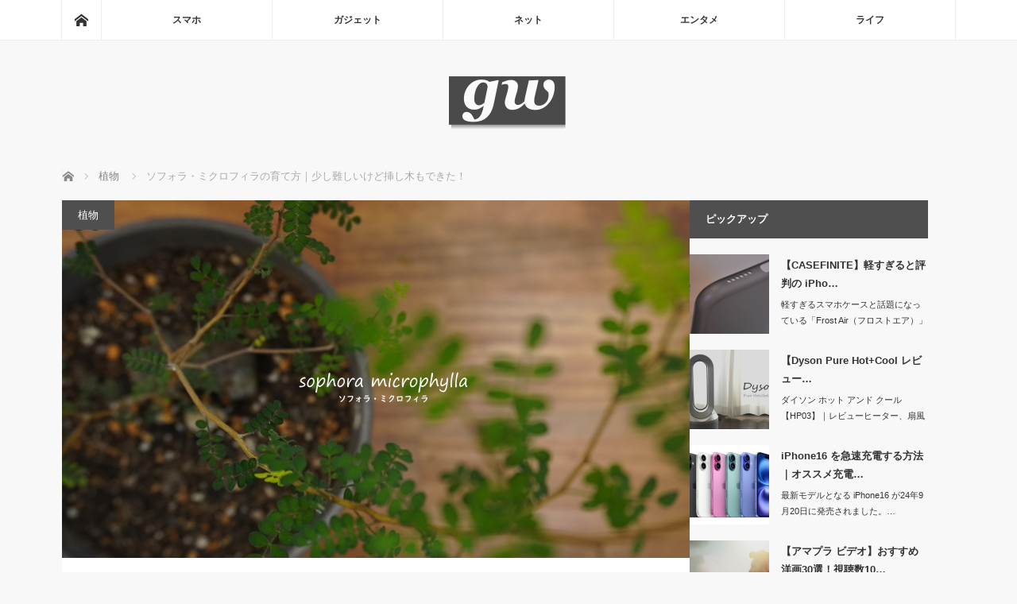

--- FILE ---
content_type: text/html; charset=UTF-8
request_url: https://good-writer.xyz/2021/10/09/sophora-microphylla-how-to-grow/
body_size: 23080
content:
<!DOCTYPE html>
<html class="pc" lang="ja">
<head prefix="og: https://ogp.me/ns# fb: https://ogp.me/ns/fb#">
<meta charset="UTF-8">
<!--[if IE]><meta http-equiv="X-UA-Compatible" content="IE=edge"><![endif]-->
<meta name="viewport" content="width=device-width">
<title>ソフォラ・ミクロフィラの育て方｜少し難しいけど挿し木もできた！ | GoodWriter</title>
<meta name="description" content="こんにちは！MAG（マグ）です。去年から、ソフォラ・ミクロフィラを育てています。ミクロフィラを育てるコツは「水」です。">
<meta property="og:type" content="article">
<meta property="og:url" content="https://good-writer.xyz/2021/10/09/sophora-microphylla-how-to-grow/">
<meta property="og:title" content="ソフォラ・ミクロフィラの育て方｜少し難しいけど挿し木もできた！ &#8211; GoodWriter">
<meta property="og:description" content="こんにちは！MAG（マグ）です。去年から、ソフォラ・ミクロフィラを育てています。ミクロフィラを育てるコツは「水」です。">
<meta property="og:site_name" content="GoodWriter">
<meta property="og:image" content="https://good-writer.xyz/wp-content/uploads/2021/10/micro.png">
<meta property="og:image:secure_url" content="https://good-writer.xyz/wp-content/uploads/2021/10/micro.png">
<meta property="og:image:width" content="800">
<meta property="og:image:height" content="450">
<meta name="twitter:card" content="summary">
<meta name="twitter:site" content="@GoodWriter_MAG">
<meta name="twitter:creator" content="@GoodWriter_MAG">
<meta name="twitter:title" content="ソフォラ・ミクロフィラの育て方｜少し難しいけど挿し木もできた！ &#8211; GoodWriter">
<meta property="twitter:description" content="こんにちは！MAG（マグ）です。去年から、ソフォラ・ミクロフィラを育てています。ミクロフィラを育てるコツは「水」です。">
<meta name="twitter:image:src" content="https://good-writer.xyz/wp-content/uploads/2021/10/micro.png">
<link rel="pingback" href="https://good-writer.xyz/xmlrpc.php">
<meta name='robots' content='max-image-preview:large' />
<link rel='dns-prefetch' href='//www.googletagmanager.com' />
<link rel="alternate" type="application/rss+xml" title="GoodWriter &raquo; フィード" href="https://good-writer.xyz/feed/" />
<link rel="alternate" type="application/rss+xml" title="GoodWriter &raquo; コメントフィード" href="https://good-writer.xyz/comments/feed/" />
<link rel="alternate" title="oEmbed (JSON)" type="application/json+oembed" href="https://good-writer.xyz/wp-json/oembed/1.0/embed?url=https%3A%2F%2Fgood-writer.xyz%2F2021%2F10%2F09%2Fsophora-microphylla-how-to-grow%2F" />
<link rel="alternate" title="oEmbed (XML)" type="text/xml+oembed" href="https://good-writer.xyz/wp-json/oembed/1.0/embed?url=https%3A%2F%2Fgood-writer.xyz%2F2021%2F10%2F09%2Fsophora-microphylla-how-to-grow%2F&#038;format=xml" />
<link rel="preconnect" href="https://fonts.googleapis.com">
<link rel="preconnect" href="https://fonts.gstatic.com" crossorigin>
<link href="https://fonts.googleapis.com/css2?family=Noto+Sans+JP:wght@400;600" rel="stylesheet">
<!-- good-writer.xyz is managing ads with Advanced Ads 2.0.15 – https://wpadvancedads.com/ --><script id="write-ready">
			window.advanced_ads_ready=function(e,a){a=a||"complete";var d=function(e){return"interactive"===a?"loading"!==e:"complete"===e};d(document.readyState)?e():document.addEventListener("readystatechange",(function(a){d(a.target.readyState)&&e()}),{once:"interactive"===a})},window.advanced_ads_ready_queue=window.advanced_ads_ready_queue||[];		</script>
		<style id='wp-img-auto-sizes-contain-inline-css' type='text/css'>
img:is([sizes=auto i],[sizes^="auto," i]){contain-intrinsic-size:3000px 1500px}
/*# sourceURL=wp-img-auto-sizes-contain-inline-css */
</style>
<link rel='stylesheet' id='style-css' href='https://good-writer.xyz/wp-content/themes/mag_tcd036/style.css?ver=4.1.2' type='text/css' media='screen' />
<style id='wp-block-library-inline-css' type='text/css'>
:root{--wp-block-synced-color:#7a00df;--wp-block-synced-color--rgb:122,0,223;--wp-bound-block-color:var(--wp-block-synced-color);--wp-editor-canvas-background:#ddd;--wp-admin-theme-color:#007cba;--wp-admin-theme-color--rgb:0,124,186;--wp-admin-theme-color-darker-10:#006ba1;--wp-admin-theme-color-darker-10--rgb:0,107,160.5;--wp-admin-theme-color-darker-20:#005a87;--wp-admin-theme-color-darker-20--rgb:0,90,135;--wp-admin-border-width-focus:2px}@media (min-resolution:192dpi){:root{--wp-admin-border-width-focus:1.5px}}.wp-element-button{cursor:pointer}:root .has-very-light-gray-background-color{background-color:#eee}:root .has-very-dark-gray-background-color{background-color:#313131}:root .has-very-light-gray-color{color:#eee}:root .has-very-dark-gray-color{color:#313131}:root .has-vivid-green-cyan-to-vivid-cyan-blue-gradient-background{background:linear-gradient(135deg,#00d084,#0693e3)}:root .has-purple-crush-gradient-background{background:linear-gradient(135deg,#34e2e4,#4721fb 50%,#ab1dfe)}:root .has-hazy-dawn-gradient-background{background:linear-gradient(135deg,#faaca8,#dad0ec)}:root .has-subdued-olive-gradient-background{background:linear-gradient(135deg,#fafae1,#67a671)}:root .has-atomic-cream-gradient-background{background:linear-gradient(135deg,#fdd79a,#004a59)}:root .has-nightshade-gradient-background{background:linear-gradient(135deg,#330968,#31cdcf)}:root .has-midnight-gradient-background{background:linear-gradient(135deg,#020381,#2874fc)}:root{--wp--preset--font-size--normal:16px;--wp--preset--font-size--huge:42px}.has-regular-font-size{font-size:1em}.has-larger-font-size{font-size:2.625em}.has-normal-font-size{font-size:var(--wp--preset--font-size--normal)}.has-huge-font-size{font-size:var(--wp--preset--font-size--huge)}.has-text-align-center{text-align:center}.has-text-align-left{text-align:left}.has-text-align-right{text-align:right}.has-fit-text{white-space:nowrap!important}#end-resizable-editor-section{display:none}.aligncenter{clear:both}.items-justified-left{justify-content:flex-start}.items-justified-center{justify-content:center}.items-justified-right{justify-content:flex-end}.items-justified-space-between{justify-content:space-between}.screen-reader-text{border:0;clip-path:inset(50%);height:1px;margin:-1px;overflow:hidden;padding:0;position:absolute;width:1px;word-wrap:normal!important}.screen-reader-text:focus{background-color:#ddd;clip-path:none;color:#444;display:block;font-size:1em;height:auto;left:5px;line-height:normal;padding:15px 23px 14px;text-decoration:none;top:5px;width:auto;z-index:100000}html :where(.has-border-color){border-style:solid}html :where([style*=border-top-color]){border-top-style:solid}html :where([style*=border-right-color]){border-right-style:solid}html :where([style*=border-bottom-color]){border-bottom-style:solid}html :where([style*=border-left-color]){border-left-style:solid}html :where([style*=border-width]){border-style:solid}html :where([style*=border-top-width]){border-top-style:solid}html :where([style*=border-right-width]){border-right-style:solid}html :where([style*=border-bottom-width]){border-bottom-style:solid}html :where([style*=border-left-width]){border-left-style:solid}html :where(img[class*=wp-image-]){height:auto;max-width:100%}:where(figure){margin:0 0 1em}html :where(.is-position-sticky){--wp-admin--admin-bar--position-offset:var(--wp-admin--admin-bar--height,0px)}@media screen and (max-width:600px){html :where(.is-position-sticky){--wp-admin--admin-bar--position-offset:0px}}

/*# sourceURL=wp-block-library-inline-css */
</style><style id='global-styles-inline-css' type='text/css'>
:root{--wp--preset--aspect-ratio--square: 1;--wp--preset--aspect-ratio--4-3: 4/3;--wp--preset--aspect-ratio--3-4: 3/4;--wp--preset--aspect-ratio--3-2: 3/2;--wp--preset--aspect-ratio--2-3: 2/3;--wp--preset--aspect-ratio--16-9: 16/9;--wp--preset--aspect-ratio--9-16: 9/16;--wp--preset--color--black: #000000;--wp--preset--color--cyan-bluish-gray: #abb8c3;--wp--preset--color--white: #ffffff;--wp--preset--color--pale-pink: #f78da7;--wp--preset--color--vivid-red: #cf2e2e;--wp--preset--color--luminous-vivid-orange: #ff6900;--wp--preset--color--luminous-vivid-amber: #fcb900;--wp--preset--color--light-green-cyan: #7bdcb5;--wp--preset--color--vivid-green-cyan: #00d084;--wp--preset--color--pale-cyan-blue: #8ed1fc;--wp--preset--color--vivid-cyan-blue: #0693e3;--wp--preset--color--vivid-purple: #9b51e0;--wp--preset--gradient--vivid-cyan-blue-to-vivid-purple: linear-gradient(135deg,rgb(6,147,227) 0%,rgb(155,81,224) 100%);--wp--preset--gradient--light-green-cyan-to-vivid-green-cyan: linear-gradient(135deg,rgb(122,220,180) 0%,rgb(0,208,130) 100%);--wp--preset--gradient--luminous-vivid-amber-to-luminous-vivid-orange: linear-gradient(135deg,rgb(252,185,0) 0%,rgb(255,105,0) 100%);--wp--preset--gradient--luminous-vivid-orange-to-vivid-red: linear-gradient(135deg,rgb(255,105,0) 0%,rgb(207,46,46) 100%);--wp--preset--gradient--very-light-gray-to-cyan-bluish-gray: linear-gradient(135deg,rgb(238,238,238) 0%,rgb(169,184,195) 100%);--wp--preset--gradient--cool-to-warm-spectrum: linear-gradient(135deg,rgb(74,234,220) 0%,rgb(151,120,209) 20%,rgb(207,42,186) 40%,rgb(238,44,130) 60%,rgb(251,105,98) 80%,rgb(254,248,76) 100%);--wp--preset--gradient--blush-light-purple: linear-gradient(135deg,rgb(255,206,236) 0%,rgb(152,150,240) 100%);--wp--preset--gradient--blush-bordeaux: linear-gradient(135deg,rgb(254,205,165) 0%,rgb(254,45,45) 50%,rgb(107,0,62) 100%);--wp--preset--gradient--luminous-dusk: linear-gradient(135deg,rgb(255,203,112) 0%,rgb(199,81,192) 50%,rgb(65,88,208) 100%);--wp--preset--gradient--pale-ocean: linear-gradient(135deg,rgb(255,245,203) 0%,rgb(182,227,212) 50%,rgb(51,167,181) 100%);--wp--preset--gradient--electric-grass: linear-gradient(135deg,rgb(202,248,128) 0%,rgb(113,206,126) 100%);--wp--preset--gradient--midnight: linear-gradient(135deg,rgb(2,3,129) 0%,rgb(40,116,252) 100%);--wp--preset--font-size--small: 13px;--wp--preset--font-size--medium: 20px;--wp--preset--font-size--large: 36px;--wp--preset--font-size--x-large: 42px;--wp--preset--spacing--20: 0.44rem;--wp--preset--spacing--30: 0.67rem;--wp--preset--spacing--40: 1rem;--wp--preset--spacing--50: 1.5rem;--wp--preset--spacing--60: 2.25rem;--wp--preset--spacing--70: 3.38rem;--wp--preset--spacing--80: 5.06rem;--wp--preset--shadow--natural: 6px 6px 9px rgba(0, 0, 0, 0.2);--wp--preset--shadow--deep: 12px 12px 50px rgba(0, 0, 0, 0.4);--wp--preset--shadow--sharp: 6px 6px 0px rgba(0, 0, 0, 0.2);--wp--preset--shadow--outlined: 6px 6px 0px -3px rgb(255, 255, 255), 6px 6px rgb(0, 0, 0);--wp--preset--shadow--crisp: 6px 6px 0px rgb(0, 0, 0);}:where(.is-layout-flex){gap: 0.5em;}:where(.is-layout-grid){gap: 0.5em;}body .is-layout-flex{display: flex;}.is-layout-flex{flex-wrap: wrap;align-items: center;}.is-layout-flex > :is(*, div){margin: 0;}body .is-layout-grid{display: grid;}.is-layout-grid > :is(*, div){margin: 0;}:where(.wp-block-columns.is-layout-flex){gap: 2em;}:where(.wp-block-columns.is-layout-grid){gap: 2em;}:where(.wp-block-post-template.is-layout-flex){gap: 1.25em;}:where(.wp-block-post-template.is-layout-grid){gap: 1.25em;}.has-black-color{color: var(--wp--preset--color--black) !important;}.has-cyan-bluish-gray-color{color: var(--wp--preset--color--cyan-bluish-gray) !important;}.has-white-color{color: var(--wp--preset--color--white) !important;}.has-pale-pink-color{color: var(--wp--preset--color--pale-pink) !important;}.has-vivid-red-color{color: var(--wp--preset--color--vivid-red) !important;}.has-luminous-vivid-orange-color{color: var(--wp--preset--color--luminous-vivid-orange) !important;}.has-luminous-vivid-amber-color{color: var(--wp--preset--color--luminous-vivid-amber) !important;}.has-light-green-cyan-color{color: var(--wp--preset--color--light-green-cyan) !important;}.has-vivid-green-cyan-color{color: var(--wp--preset--color--vivid-green-cyan) !important;}.has-pale-cyan-blue-color{color: var(--wp--preset--color--pale-cyan-blue) !important;}.has-vivid-cyan-blue-color{color: var(--wp--preset--color--vivid-cyan-blue) !important;}.has-vivid-purple-color{color: var(--wp--preset--color--vivid-purple) !important;}.has-black-background-color{background-color: var(--wp--preset--color--black) !important;}.has-cyan-bluish-gray-background-color{background-color: var(--wp--preset--color--cyan-bluish-gray) !important;}.has-white-background-color{background-color: var(--wp--preset--color--white) !important;}.has-pale-pink-background-color{background-color: var(--wp--preset--color--pale-pink) !important;}.has-vivid-red-background-color{background-color: var(--wp--preset--color--vivid-red) !important;}.has-luminous-vivid-orange-background-color{background-color: var(--wp--preset--color--luminous-vivid-orange) !important;}.has-luminous-vivid-amber-background-color{background-color: var(--wp--preset--color--luminous-vivid-amber) !important;}.has-light-green-cyan-background-color{background-color: var(--wp--preset--color--light-green-cyan) !important;}.has-vivid-green-cyan-background-color{background-color: var(--wp--preset--color--vivid-green-cyan) !important;}.has-pale-cyan-blue-background-color{background-color: var(--wp--preset--color--pale-cyan-blue) !important;}.has-vivid-cyan-blue-background-color{background-color: var(--wp--preset--color--vivid-cyan-blue) !important;}.has-vivid-purple-background-color{background-color: var(--wp--preset--color--vivid-purple) !important;}.has-black-border-color{border-color: var(--wp--preset--color--black) !important;}.has-cyan-bluish-gray-border-color{border-color: var(--wp--preset--color--cyan-bluish-gray) !important;}.has-white-border-color{border-color: var(--wp--preset--color--white) !important;}.has-pale-pink-border-color{border-color: var(--wp--preset--color--pale-pink) !important;}.has-vivid-red-border-color{border-color: var(--wp--preset--color--vivid-red) !important;}.has-luminous-vivid-orange-border-color{border-color: var(--wp--preset--color--luminous-vivid-orange) !important;}.has-luminous-vivid-amber-border-color{border-color: var(--wp--preset--color--luminous-vivid-amber) !important;}.has-light-green-cyan-border-color{border-color: var(--wp--preset--color--light-green-cyan) !important;}.has-vivid-green-cyan-border-color{border-color: var(--wp--preset--color--vivid-green-cyan) !important;}.has-pale-cyan-blue-border-color{border-color: var(--wp--preset--color--pale-cyan-blue) !important;}.has-vivid-cyan-blue-border-color{border-color: var(--wp--preset--color--vivid-cyan-blue) !important;}.has-vivid-purple-border-color{border-color: var(--wp--preset--color--vivid-purple) !important;}.has-vivid-cyan-blue-to-vivid-purple-gradient-background{background: var(--wp--preset--gradient--vivid-cyan-blue-to-vivid-purple) !important;}.has-light-green-cyan-to-vivid-green-cyan-gradient-background{background: var(--wp--preset--gradient--light-green-cyan-to-vivid-green-cyan) !important;}.has-luminous-vivid-amber-to-luminous-vivid-orange-gradient-background{background: var(--wp--preset--gradient--luminous-vivid-amber-to-luminous-vivid-orange) !important;}.has-luminous-vivid-orange-to-vivid-red-gradient-background{background: var(--wp--preset--gradient--luminous-vivid-orange-to-vivid-red) !important;}.has-very-light-gray-to-cyan-bluish-gray-gradient-background{background: var(--wp--preset--gradient--very-light-gray-to-cyan-bluish-gray) !important;}.has-cool-to-warm-spectrum-gradient-background{background: var(--wp--preset--gradient--cool-to-warm-spectrum) !important;}.has-blush-light-purple-gradient-background{background: var(--wp--preset--gradient--blush-light-purple) !important;}.has-blush-bordeaux-gradient-background{background: var(--wp--preset--gradient--blush-bordeaux) !important;}.has-luminous-dusk-gradient-background{background: var(--wp--preset--gradient--luminous-dusk) !important;}.has-pale-ocean-gradient-background{background: var(--wp--preset--gradient--pale-ocean) !important;}.has-electric-grass-gradient-background{background: var(--wp--preset--gradient--electric-grass) !important;}.has-midnight-gradient-background{background: var(--wp--preset--gradient--midnight) !important;}.has-small-font-size{font-size: var(--wp--preset--font-size--small) !important;}.has-medium-font-size{font-size: var(--wp--preset--font-size--medium) !important;}.has-large-font-size{font-size: var(--wp--preset--font-size--large) !important;}.has-x-large-font-size{font-size: var(--wp--preset--font-size--x-large) !important;}
/*# sourceURL=global-styles-inline-css */
</style>

<style id='classic-theme-styles-inline-css' type='text/css'>
/*! This file is auto-generated */
.wp-block-button__link{color:#fff;background-color:#32373c;border-radius:9999px;box-shadow:none;text-decoration:none;padding:calc(.667em + 2px) calc(1.333em + 2px);font-size:1.125em}.wp-block-file__button{background:#32373c;color:#fff;text-decoration:none}
/*# sourceURL=/wp-includes/css/classic-themes.min.css */
</style>
<link rel='stylesheet' id='contact-form-7-css' href='https://good-writer.xyz/wp-content/plugins/contact-form-7/includes/css/styles.css?ver=6.1.4' type='text/css' media='all' />
<link rel='stylesheet' id='toc-screen-css' href='https://good-writer.xyz/wp-content/plugins/table-of-contents-plus/screen.min.css?ver=2411.1' type='text/css' media='all' />
<style id='toc-screen-inline-css' type='text/css'>
div#toc_container {background: #ffffff;border: 1px solid #aaaaaa;width: 97%;}div#toc_container p.toc_title {color: #575757;}div#toc_container p.toc_title a,div#toc_container ul.toc_list a {color: #3a3a3a;}div#toc_container p.toc_title a:hover,div#toc_container ul.toc_list a:hover {color: #f4b861;}div#toc_container p.toc_title a:hover,div#toc_container ul.toc_list a:hover {color: #f4b861;}div#toc_container p.toc_title a:visited,div#toc_container ul.toc_list a:visited {color: #ca72a8;}
/*# sourceURL=toc-screen-inline-css */
</style>
<link rel='stylesheet' id='yyi_rinker_stylesheet-css' href='https://good-writer.xyz/wp-content/plugins/yyi-rinker/css/style.css?v=1.11.1&#038;ver=6.9' type='text/css' media='all' />
<style id='rocket-lazyload-inline-css' type='text/css'>
.rll-youtube-player{position:relative;padding-bottom:56.23%;height:0;overflow:hidden;max-width:100%;}.rll-youtube-player:focus-within{outline: 2px solid currentColor;outline-offset: 5px;}.rll-youtube-player iframe{position:absolute;top:0;left:0;width:100%;height:100%;z-index:100;background:0 0}.rll-youtube-player img{bottom:0;display:block;left:0;margin:auto;max-width:100%;width:100%;position:absolute;right:0;top:0;border:none;height:auto;-webkit-transition:.4s all;-moz-transition:.4s all;transition:.4s all}.rll-youtube-player img:hover{-webkit-filter:brightness(75%)}.rll-youtube-player .play{height:100%;width:100%;left:0;top:0;position:absolute;background:url(https://good-writer.xyz/wp-content/plugins/rocket-lazy-load/assets/img/youtube.png) no-repeat center;background-color: transparent !important;cursor:pointer;border:none;}.wp-embed-responsive .wp-has-aspect-ratio .rll-youtube-player{position:absolute;padding-bottom:0;width:100%;height:100%;top:0;bottom:0;left:0;right:0}
/*# sourceURL=rocket-lazyload-inline-css */
</style>
<style>:root {
  --tcd-font-type1: Arial,"Hiragino Sans","Yu Gothic Medium","Meiryo",sans-serif;
  --tcd-font-type2: "Times New Roman",Times,"Yu Mincho","游明朝","游明朝体","Hiragino Mincho Pro",serif;
  --tcd-font-type3: Palatino,"Yu Kyokasho","游教科書体","UD デジタル 教科書体 N","游明朝","游明朝体","Hiragino Mincho Pro","Meiryo",serif;
  --tcd-font-type-logo: "Noto Sans JP",sans-serif;
}</style>
<script type="text/javascript" src="https://good-writer.xyz/wp-includes/js/jquery/jquery.min.js?ver=3.7.1" id="jquery-core-js"></script>
<script type="text/javascript" src="https://good-writer.xyz/wp-includes/js/jquery/jquery-migrate.min.js?ver=3.4.1" id="jquery-migrate-js"></script>
<script type="text/javascript" src="https://good-writer.xyz/wp-content/plugins/yyi-rinker/js/event-tracking.js?v=1.11.1" id="yyi_rinker_event_tracking_script-js"></script>

<!-- Site Kit によって追加された Google タグ（gtag.js）スニペット -->
<!-- Google アナリティクス スニペット (Site Kit が追加) -->
<script type="text/javascript" src="https://www.googletagmanager.com/gtag/js?id=GT-T5J9RLS" id="google_gtagjs-js" async></script>
<script type="text/javascript" id="google_gtagjs-js-after">
/* <![CDATA[ */
window.dataLayer = window.dataLayer || [];function gtag(){dataLayer.push(arguments);}
gtag("set","linker",{"domains":["good-writer.xyz"]});
gtag("js", new Date());
gtag("set", "developer_id.dZTNiMT", true);
gtag("config", "GT-T5J9RLS");
//# sourceURL=google_gtagjs-js-after
/* ]]> */
</script>
<link rel="https://api.w.org/" href="https://good-writer.xyz/wp-json/" /><link rel="alternate" title="JSON" type="application/json" href="https://good-writer.xyz/wp-json/wp/v2/posts/14178" /><link rel="canonical" href="https://good-writer.xyz/2021/10/09/sophora-microphylla-how-to-grow/" />
<link rel='shortlink' href='https://good-writer.xyz/?p=14178' />
<meta name="generator" content="Site Kit by Google 1.168.0" /><script type="text/javascript" language="javascript">
    var vc_pid = "885613709";
</script><script type="text/javascript" src="//aml.valuecommerce.com/vcdal.js" async></script><style>
.yyi-rinker-images {
    display: flex;
    justify-content: center;
    align-items: center;
    position: relative;

}
div.yyi-rinker-image img.yyi-rinker-main-img.hidden {
    display: none;
}

.yyi-rinker-images-arrow {
    cursor: pointer;
    position: absolute;
    top: 50%;
    display: block;
    margin-top: -11px;
    opacity: 0.6;
    width: 22px;
}

.yyi-rinker-images-arrow-left{
    left: -10px;
}
.yyi-rinker-images-arrow-right{
    right: -10px;
}

.yyi-rinker-images-arrow-left.hidden {
    display: none;
}

.yyi-rinker-images-arrow-right.hidden {
    display: none;
}
div.yyi-rinker-contents.yyi-rinker-design-tate  div.yyi-rinker-box{
    flex-direction: column;
}

div.yyi-rinker-contents.yyi-rinker-design-slim div.yyi-rinker-box .yyi-rinker-links {
    flex-direction: column;
}

div.yyi-rinker-contents.yyi-rinker-design-slim div.yyi-rinker-info {
    width: 100%;
}

div.yyi-rinker-contents.yyi-rinker-design-slim .yyi-rinker-title {
    text-align: center;
}

div.yyi-rinker-contents.yyi-rinker-design-slim .yyi-rinker-links {
    text-align: center;
}
div.yyi-rinker-contents.yyi-rinker-design-slim .yyi-rinker-image {
    margin: auto;
}

div.yyi-rinker-contents.yyi-rinker-design-slim div.yyi-rinker-info ul.yyi-rinker-links li {
	align-self: stretch;
}
div.yyi-rinker-contents.yyi-rinker-design-slim div.yyi-rinker-box div.yyi-rinker-info {
	padding: 0;
}
div.yyi-rinker-contents.yyi-rinker-design-slim div.yyi-rinker-box {
	flex-direction: column;
	padding: 14px 5px 0;
}

.yyi-rinker-design-slim div.yyi-rinker-box div.yyi-rinker-info {
	text-align: center;
}

.yyi-rinker-design-slim div.price-box span.price {
	display: block;
}

div.yyi-rinker-contents.yyi-rinker-design-slim div.yyi-rinker-info div.yyi-rinker-title a{
	font-size:16px;
}

div.yyi-rinker-contents.yyi-rinker-design-slim ul.yyi-rinker-links li.amazonkindlelink:before,  div.yyi-rinker-contents.yyi-rinker-design-slim ul.yyi-rinker-links li.amazonlink:before,  div.yyi-rinker-contents.yyi-rinker-design-slim ul.yyi-rinker-links li.rakutenlink:before, div.yyi-rinker-contents.yyi-rinker-design-slim ul.yyi-rinker-links li.yahoolink:before, div.yyi-rinker-contents.yyi-rinker-design-slim ul.yyi-rinker-links li.mercarilink:before {
	font-size:12px;
}

div.yyi-rinker-contents.yyi-rinker-design-slim ul.yyi-rinker-links li a {
	font-size: 13px;
}
.entry-content ul.yyi-rinker-links li {
	padding: 0;
}

div.yyi-rinker-contents .yyi-rinker-attention.attention_desing_right_ribbon {
    width: 89px;
    height: 91px;
    position: absolute;
    top: -1px;
    right: -1px;
    left: auto;
    overflow: hidden;
}

div.yyi-rinker-contents .yyi-rinker-attention.attention_desing_right_ribbon span {
    display: inline-block;
    width: 146px;
    position: absolute;
    padding: 4px 0;
    left: -13px;
    top: 12px;
    text-align: center;
    font-size: 12px;
    line-height: 24px;
    -webkit-transform: rotate(45deg);
    transform: rotate(45deg);
    box-shadow: 0 1px 3px rgba(0, 0, 0, 0.2);
}

div.yyi-rinker-contents .yyi-rinker-attention.attention_desing_right_ribbon {
    background: none;
}
.yyi-rinker-attention.attention_desing_right_ribbon .yyi-rinker-attention-after,
.yyi-rinker-attention.attention_desing_right_ribbon .yyi-rinker-attention-before{
display:none;
}
div.yyi-rinker-use-right_ribbon div.yyi-rinker-title {
    margin-right: 2rem;
}

				</style>
<link rel="stylesheet" href="https://good-writer.xyz/wp-content/themes/mag_tcd036/css/design-plus.css?ver=4.1.2">

<script src="https://good-writer.xyz/wp-content/themes/mag_tcd036/js/jquery.easing.js?ver=4.1.2"></script>
<script src="https://good-writer.xyz/wp-content/themes/mag_tcd036/js/jscript.js?ver=4.1.2"></script>
<script src="https://good-writer.xyz/wp-content/themes/mag_tcd036/js/comment.js?ver=4.1.2"></script>

<link rel="stylesheet" media="screen and (max-width:770px)" href="https://good-writer.xyz/wp-content/themes/mag_tcd036/responsive.css?ver=4.1.2">
<link rel="stylesheet" media="screen and (max-width:770px)" href="https://good-writer.xyz/wp-content/themes/mag_tcd036/footer-bar.css?ver=4.1.2">
<link rel="stylesheet" href="https://good-writer.xyz/wp-content/themes/mag_tcd036/css/sns-button.css?ver=4.1.2">

<link rel="stylesheet" href="https://good-writer.xyz/wp-content/themes/mag_tcd036/japanese.css?ver=4.1.2">

<!--[if lt IE 9]>
<script src="https://good-writer.xyz/wp-content/themes/mag_tcd036/js/html5.js?ver=4.1.2"></script>
<![endif]-->

<style type="text/css">



body, input, textarea {
  font-family: var(--tcd-font-type1) !important;
}
.rich_font_logo { font-family: var(--tcd-font-type-logo); font-weight: bold !important;}

.side_headline, #copyright, .page_navi span.current, .archive_headline, #pickup_post .headline, #related_post .headline, #comment_headline, .post_list .category a, #footer_post_list .category a, .mobile .footer_headline, #page_title, .widget_block .wp-block-heading
 { background-color:#4F4F4F; }

a:hover, #comment_header ul li a:hover, .post_content a, .custom-html-widget a
 { color:#07A5BD; }
.post_content .q_button { color:#fff; }
.pc #global_menu > ul > li a:hover, .pc #global_menu > ul > li.active > a, .pc #global_menu ul ul a, #return_top a:hover, .next_page_link a:hover, .page_navi a:hover, .collapse_category_list li a:hover .count,
  #wp-calendar td a:hover, #wp-calendar #prev a:hover, #wp-calendar #next a:hover, .widget_search #search-btn input:hover, .widget_search #searchsubmit:hover, .side_widget.google_search #searchsubmit:hover,
   #submit_comment:hover, #comment_header ul li a:hover, #comment_header ul li.comment_switch_active a, #comment_header #comment_closed p, #post_pagination a:hover, #post_pagination p, a.menu_button:hover
    { background-color:#07A5BD; }

.pc #global_menu_wrap .home_menu:hover { background:#07A5BD url(https://good-writer.xyz/wp-content/themes/mag_tcd036/img/header/home.png) no-repeat center; }
.pc #global_menu > ul > li a:hover, .pc #global_menu > ul > li.active > a { border-color:#07A5BD; }

.mobile #global_menu li a:hover, .mobile #global_menu_wrap .home_menu:hover { background-color:#07A5BD !important; }

#comment_textarea textarea:focus, #guest_info input:focus, #comment_header ul li a:hover, #comment_header ul li.comment_switch_active a, #comment_header #comment_closed p
 { border-color:#07A5BD; }

#comment_header ul li.comment_switch_active a:after, #comment_header #comment_closed p:after
 { border-color:#07A5BD transparent transparent transparent; }

.pc #global_menu ul ul a:hover
 { background-color:#107FA1; }

.user_sns li a:hover
 { background-color:#07A5BD; border-color:#07A5BD; }

.collapse_category_list li a:before
 { border-color: transparent transparent transparent #07A5BD; }

#previous_next_post .prev_post a:hover, #previous_next_post .next_post a:hover
 { background-color:#07A5BD !important; }

#footer_post_list .title { color:#FFFFFF; background:rgba(0,0,0,0.4); }

#post_title { font-size:18px; }
.post_content { font-size:16px; }

#post_meta_top .date { float: left; }
#post_meta_top .date_update { font-size: 12px; }

@media screen and (max-width: 770px) {
#post_meta_top .date { margin: 0 10% 0 0; }
#post_meta_top .date_update { font-size: 10px; } }

</style>



<!-- Site Kit が追加した Google AdSense メタタグ -->
<meta name="google-adsense-platform-account" content="ca-host-pub-2644536267352236">
<meta name="google-adsense-platform-domain" content="sitekit.withgoogle.com">
<!-- Site Kit が追加した End Google AdSense メタタグ -->
<style type="text/css"></style><link rel="icon" href="https://good-writer.xyz/wp-content/uploads/2018/11/cropped-GWbitmap-32x32.png" sizes="32x32" />
<link rel="icon" href="https://good-writer.xyz/wp-content/uploads/2018/11/cropped-GWbitmap-192x192.png" sizes="192x192" />
<link rel="apple-touch-icon" href="https://good-writer.xyz/wp-content/uploads/2018/11/cropped-GWbitmap-180x180.png" />
<meta name="msapplication-TileImage" content="https://good-writer.xyz/wp-content/uploads/2018/11/cropped-GWbitmap-270x270.png" />
		<style type="text/css" id="wp-custom-css">
			#post_meta_top .date { float: left; }
#post_meta_top .date_update { font-size: 12px; }

@media screen and (max-width: 770px) {
#post_meta_top .date { margin: 0 10% 0 0; }
#post_meta_top .date_update { font-size: 10px; } }

.square_btn {
    display: inline-block;
    padding: 0.3em 1em;
    text-decoration: none;
    color: #55545D;
    border: solid 2px #BCBDC2;
    border-radius: 3px;
    transition: .4s;
}

.square_btn:hover {
    background: #ff3d4a;
    border: solid 2px #ff3d4a;
    color: white;
}

.square_btn02 {
    display: inline-block;
    padding: 0.3em 1em;
    text-decoration: none;
    color: #55545D;
    border: solid 2px #BCBDC2;
    border-radius: 3px;
    transition: .4s;
}

.square_btn02:hover {
    background: #51c384;
    border: solid 2px #51c384;
    color: white;
}

.square_btn03 {
    display: inline-block;
    padding: 0.3em 1em;
    text-decoration: none;
    color: #55545D;
    border: solid 2px #BCBDC2;
    border-radius: 3px;
    transition: .4s;
}

.square_btn03:hover {
    background: #8C8C8C;
    border: solid 2px #8C8C8C;
    color: white;
}

.border3 {
	font-size: 16px;
	line-height: 20px;
	padding: .5em 0 .5em .5em;
	border-left: 6px solid #4d4d4d;
}

.border1 {
	font-size: 16px;
	line-height: 20px;
	padding: 0 0 .5em 0;
	border-bottom: 1px solid #000000;
}

.box26 {
    position: relative;
    margin: 2em 0;
    padding: 32px 8px 12px;
    border: solid 2px #ebebeb;
}
.box26 .box-title {
    position: absolute;
    display: inline-block;
    top: -2px;
    left: -2px;
    padding: 0 16px;
    height: 25px;
    line-height: 25px;
    vertical-align: middle;
    font-size: 16px;
    background: #ababab;
    color: #ffffff;
    font-weight: bold;
}
.box26 p {
    margin: 0; 
    padding: 0;
}


/*--------------------------------------
Rinkerのデザイン変更
--------------------------------------*/
/*-----全体-----*/
div.yyi-rinker-contents {/*内容（全体）*/
    border: solid 1px #42424230;/*枠線の種類・幅・色*/
    border-radius: 5px;/*枠線の丸み（上　右）*/
    box-shadow: 2 2px 0px rgba(0, 0, 0, 0.1);/*影*/
}
div.yyi-rinker-contents div.yyi-rinker-box {/*内容（中身）*/
    padding: 1em 0;/*余白（中）*/
}
/*-----左側（画像）-----*/
div.yyi-rinker-contents div.yyi-rinker-image {/*画像*/
    margin-left: 1%;/*左の余白*/
    width: 30%;/*画像の幅*/
}
/*-----右側（商品名やボタンなど）-----*/
div.yyi-rinker-info {/*右側全体*/
    padding: 0 4%;/*左右の余白*/
    width: 100;/*右側全体の幅*/
}
.yyi-rinker-title {/*商品名*/
    font-size: 1em;/*文字の大きさ*/
}
div.yyi-rinker-contents div.yyi-rinker-title p {/*タイトル*/
    margin: 1px;/*タイトルの余白*/
}
div.yyi-rinker-contents div.yyi-rinker-title a {/*タイトル*/
    color: #42424290;/*タイトルの文字色*/
}
div.yyi-rinker-contents div.yyi-rinker-detail {/*販売者と価格*/
    font-size: .9em;/*文字の大きさ*/
    color: #42424280;/*文字の色*/
    padding-left: 0;/*左側の余白*/
    margin-top: 0;/*上の余白*/
}
div.yyi-rinker-contents div.yyi-rinker-detail .price-box {/*価格*/
    margin: .1em 1px;/*上下の余白*/
}
div.yyi-rinker-contents div.yyi-rinker-detail .price-box .price {/*価格の文字*/
    letter-spacing: 0.1em;/*文字の間隔*/
    font-size: .9em;/*文字の大きさ*/
    margin-right: .5em;/*右側の余白*/
}
div.yyi-rinker-contents ul.yyi-rinker-links li {
/*すべてのボタン*/
    width:100%;/*幅（2列になるように）*/
    padding: 0em;/*左右の余白（ボタン内）*/
    margin: .1em .1em .2em 0;/*左側の余白だけ0（ボタン外）*/
    box-shadow: 1 2px 1px rgba(0,0,0,.22);/*影*/
    font-size: .9rem;/*文字の大きさ*/
	padding-left: 0px!important;
	text-align: center;/*商品名やボタンを中央表示*/
}
div.yyi-rinker-contents ul.yyi-rinker-links li {
    border: solid;
    border-width: 0.1px;
}/*ボタン枠線*/

body div.yyi-rinker-contents ul.yyi-rinker-links li a {
        padding-top: 0px;
        padding-right: 0px;
        padding-bottom:0px;
        padding-left: 0px!important;
}
div.yyi-rinker-contents ul.yyi-rinker-links li.amazonlink a:before, div.yyi-rinker-contents ul.yyi-rinker-links li.rakutenlink a:before, div.yyi-rinker-contents ul.yyi-rinker-links li.yahoolink a:before {
    display: none;/*マーク削除*/
}
/*-----ボタンの色-----*/
div.yyi-rinker-contents ul.yyi-rinker-links li.amazonlink {/*Amazon*/
	background: #ffb466;
	border-color: #e6ddcf;
}
div.yyi-rinker-contents ul.yyi-rinker-links li.amazonlink a {
    color: #ffffff;
}
div.yyi-rinker-contents ul.yyi-rinker-links li.rakutenlink {/*楽天*/
  background: #f08080;
	border-color: #e6ddcf;
}
div.yyi-rinker-contents ul.yyi-rinker-links li.rakutenlink a {
    color: #ffffff;
}

div.yyi-rinker-contents ul.yyi-rinker-links li.yahoolink {/*Yahoo*/
    background: #80bfff;
	border-color: #e6ddcf;
}
div.yyi-rinker-contents ul.yyi-rinker-links li.yahoolink a {
    color: #ffffff;
}
/*-----マウスホバー（ボタン）-----*/
div.yyi-rinker-contents ul.yyi-rinker-links li:hover {
    box-shadow: 2 0px 0px 15px rgba(0,0,0,.10);/*優しく浮き上がる影*/
}
div.yyi-rinker-contents ul.yyi-rinker-links li.amazonlink a:hover, div.yyi-rinker-contents ul.yyi-rinker-links li.rakutenlink a:hover, div.yyi-rinker-contents ul.yyi-rinker-links li.yahoolink a:hover {
    box-shadow: none;/*手前のマウスホバー*/
}
div.yyi-rinker-contents ul.yyi-rinker-links li a:hover {
    opacity: 0.6;/*ホバー時に薄くなるのをオフ*/
}
@media screen and (max-width: 500px){/*スマホ表示用（ブレイクポイント500px）*/
/*-----全体-----*/
div.yyi-rinker-contents div.yyi-rinker-box {
    display: block;/*縦表示になるように*/
}
/*-----画像ー----*/
div.yyi-rinker-contents div.yyi-rinker-image {
    width: auto;/*画像を中央表示*/
}
/*-----商品名やボタンなど-----*/
div.yyi-rinker-contents div.yyi-rinker-box div.yyi-rinker-info {/*全体*/
    padding: 0;/*余白削除*/
    margin: auto;/*中央揃え*/
    width: 80%;/*横幅*/
    text-align: center;/*商品名やボタンを中央表示*/
}
div.yyi-rinker-contents div.yyi-rinker-detail .price-box .price {/*価格*/
    display: block;/*価格を縦並びにする*/
}
div.yyi-rinker-contents ul.yyi-rinker-links li {/*ボタン*/
    width: 100%;/*横幅いっぱい*/
    margin: .2em 0;/*上下の余白　左右の余白削除*/
}
body div.yyi-rinker-contents ul.yyi-rinker-links li a {/*ボタンの文字*/
    padding: 0;/*文字の余計な余白を削除*/
}}
@media screen and (min-width: 501px) and (max-width: 1239px){/*スマホとPCの中間くらい（ブレイクポイント501～1239px）*/
div.yyi-rinker-contents ul.yyi-rinker-links li{
        width:100%;/*横幅を80％*/
}}		</style>
		<noscript><style id="rocket-lazyload-nojs-css">.rll-youtube-player, [data-lazy-src]{display:none !important;}</style></noscript><link rel='stylesheet' id='tinyjpfont-styles-css' href='https://good-writer.xyz/wp-content/plugins/japanese-font-for-tinymce/addfont.css?ver=6.9' type='text/css' media='all' />
</head>
<body class="wp-singular post-template-default single single-post postid-14178 single-format-standard wp-embed-responsive wp-theme-mag_tcd036 aa-prefix-write-">

 <!-- global menu -->
  <div id="global_menu_wrap">
  <div id="global_menu" class="clearfix">
   <a class="home_menu" href="https://good-writer.xyz/"><span>ホーム</span></a>
   <ul id="menu-%e6%96%b0%e3%82%b0%e3%83%ad%e3%83%bc%e3%83%90%e3%83%ab%e3%83%a1%e3%83%8b%e3%83%a5%e3%83%bc" class="menu"><li id="menu-item-3325" class="menu-item menu-item-type-taxonomy menu-item-object-category menu-item-has-children menu-item-3325"><a href="https://good-writer.xyz/category/smart-phone/">スマホ</a>
<ul class="sub-menu">
	<li id="menu-item-4766" class="menu-item menu-item-type-taxonomy menu-item-object-category menu-item-4766"><a href="https://good-writer.xyz/category/case/">ケース</a></li>
	<li id="menu-item-4768" class="menu-item menu-item-type-taxonomy menu-item-object-category menu-item-4768"><a href="https://good-writer.xyz/category/protection-film/">液晶保護フィルム</a></li>
	<li id="menu-item-4767" class="menu-item menu-item-type-taxonomy menu-item-object-category menu-item-4767"><a href="https://good-writer.xyz/category/charger/">充電器</a></li>
</ul>
</li>
<li id="menu-item-10248" class="menu-item menu-item-type-taxonomy menu-item-object-category menu-item-has-children menu-item-10248"><a href="https://good-writer.xyz/category/gadget/">ガジェット</a>
<ul class="sub-menu">
	<li id="menu-item-4765" class="menu-item menu-item-type-taxonomy menu-item-object-category menu-item-4765"><a href="https://good-writer.xyz/category/earphones/">イヤホン</a></li>
	<li id="menu-item-3322" class="menu-item menu-item-type-taxonomy menu-item-object-category menu-item-3322"><a href="https://good-writer.xyz/category/camera/">カメラ</a></li>
</ul>
</li>
<li id="menu-item-14351" class="menu-item menu-item-type-taxonomy menu-item-object-category menu-item-has-children menu-item-14351"><a href="https://good-writer.xyz/category/internet/">ネット</a>
<ul class="sub-menu">
	<li id="menu-item-15209" class="menu-item menu-item-type-taxonomy menu-item-object-category menu-item-15209"><a href="https://good-writer.xyz/category/vpn/">VPN</a></li>
</ul>
</li>
<li id="menu-item-5538" class="menu-item menu-item-type-taxonomy menu-item-object-category menu-item-has-children menu-item-5538"><a href="https://good-writer.xyz/category/entertainment/">エンタメ</a>
<ul class="sub-menu">
	<li id="menu-item-3327" class="menu-item menu-item-type-taxonomy menu-item-object-category menu-item-3327"><a href="https://good-writer.xyz/category/tv-movie/">ドラマ / 映画</a></li>
	<li id="menu-item-15130" class="menu-item menu-item-type-taxonomy menu-item-object-category menu-item-15130"><a href="https://good-writer.xyz/category/%e3%82%b9%e3%83%9d%e3%83%bc%e3%83%84/">スポーツ</a></li>
</ul>
</li>
<li id="menu-item-6473" class="menu-item menu-item-type-taxonomy menu-item-object-category menu-item-has-children menu-item-6473"><a href="https://good-writer.xyz/category/life/">ライフ</a>
<ul class="sub-menu">
	<li id="menu-item-14350" class="menu-item menu-item-type-taxonomy menu-item-object-category current-post-ancestor current-menu-parent current-post-parent menu-item-14350"><a href="https://good-writer.xyz/category/plant/">植物</a></li>
	<li id="menu-item-11833" class="menu-item menu-item-type-taxonomy menu-item-object-category menu-item-11833"><a href="https://good-writer.xyz/category/diy/">DIY</a></li>
</ul>
</li>
</ul>  </div>
 </div>
 
 <div id="header">

  <!-- logo -->
  <div id='logo_image'>
<div id="logo"><a href=" https://good-writer.xyz/" title="GoodWriter" data-label="GoodWriter"><img src="data:image/svg+xml,%3Csvg%20xmlns='http://www.w3.org/2000/svg'%20viewBox='0%200%200%200'%3E%3C/svg%3E" alt="GoodWriter" title="GoodWriter" data-lazy-src="https://good-writer.xyz/wp-content/uploads/tcd-w/logo.png?1768088892" /><noscript><img src="https://good-writer.xyz/wp-content/uploads/tcd-w/logo.png?1768088892" alt="GoodWriter" title="GoodWriter" /></noscript></a></div>
</div>

  
    <a href="#" class="menu_button"><span>menu</span></a>
  
 </div><!-- END #header -->

 <div id="main_contents" class="clearfix">

  <!-- bread crumb -->
    
<ul id="bread_crumb" class="clearfix" itemscope itemtype="https://schema.org/BreadcrumbList">
 <li itemprop="itemListElement" itemscope itemtype="https://schema.org/ListItem" class="home"><a itemprop="item" href="https://good-writer.xyz/"><span itemprop="name">ホーム</span></a><meta itemprop="position" content="1" /></li>

 <li itemprop="itemListElement" itemscope itemtype="https://schema.org/ListItem">
     <a itemprop="item" href="https://good-writer.xyz/category/plant/"><span itemprop="name">植物</span></a>
       <meta itemprop="position" content="2" /></li>
 <li itemprop="itemListElement" itemscope itemtype="https://schema.org/ListItem" class="last"><span itemprop="name">ソフォラ・ミクロフィラの育て方｜少し難しいけど挿し木もできた！</span><meta itemprop="position" content="3" /></li>

</ul>
  <div class="flex_layout">
<div id="main_col">

 
 <div id="article">

      <div id="post_image">
   <img width="790" height="450" src="data:image/svg+xml,%3Csvg%20xmlns='http://www.w3.org/2000/svg'%20viewBox='0%200%20790%20450'%3E%3C/svg%3E" class="attachment-size3 size-size3 wp-post-image" alt="" decoding="async" fetchpriority="high" data-lazy-src="https://good-writer.xyz/wp-content/uploads/2021/10/micro-790x450.png" /><noscript><img width="790" height="450" src="https://good-writer.xyz/wp-content/uploads/2021/10/micro-790x450.png" class="attachment-size3 size-size3 wp-post-image" alt="" decoding="async" fetchpriority="high" /></noscript>  </div>
    
  <div id="post_meta_top" class="clearfix">
   <p class="category"><a href="https://good-writer.xyz/category/plant/" style="background-color:#4F4F4F;">植物</a></p>
   <p class="date"><time class="entry-date updated" datetime="2024-09-25T04:18:18+09:00">2021.10.9</time></p>  </div>

  <h1 id="post_title">ソフォラ・ミクロフィラの育て方｜少し難しいけど挿し木もできた！</h1>

  <div class="post_content clearfix">
   <p><span style="font-family: 'Noto Sans Japanese'; font-size: 20px;"><div style="margin-bottom: 15px;float: right;clear: both;" id="write-2940206469">- PR -</div><br style="clear: both; display: block; float: none;"/>こんにちは！MAG（マグ）です。</span></p>
<p><span style="font-family: 'Noto Sans Japanese'; font-size: 20px;">去年から、ソフォラ・ミクロフィラを育てています。</span></p>
<p><span style="font-family: 'Noto Sans Japanese'; font-size: 20px;">ミクロフィラを育てるコツは「水」です。</span></p>
<p><span style="font-family: 'Noto Sans Japanese'; font-size: 20px;">初心者には、けっこう育てるのが難しいと噂のソフォラですが、意外とすくすく成長してくれて、挿し木もできたので、今回は、ソフォラ・ミクロフィラの育て方を紹介します！</span></p>
<div id="toc_container" class="no_bullets"><p class="toc_title">目次（ページコンテンツ）</p><ul class="toc_list"><li><a href="#i">ソフォラ・ミクロフィラの育て方</a><ul><li><a href="#i-2">特徴</a></li><li><a href="#i-3">栽培環境</a></li><li><a href="#i-4">育て方のポイント</a></li><li><a href="#i-5">成長期とカレンダー</a></li><li><a href="#i-6">増やし方</a></li></ul></li><li><a href="#i-7">まとめ</a></li></ul></div>
<h2><span id="i"><span style="font-family: 'Noto Sans Japanese-900';">ソフォラ・ミクロフィラの育て方</span></span></h2>
<p><span style="font-family: 'Noto Sans Japanese'; font-size: 16px;">まずはソフォラ・ミクロフィラの知っておきたい基礎知識</span></p>
<div class="s_table"><table style="border-collapse: collapse; width: 100%;">
<tbody>
<tr>
<td style="width: 50%; background-color: #525252; text-align: center;" colspan="2"><span style="font-family: 'Noto Sans Japanese-900'; color: #ffffff;">ソフォラ・ミクロフィラ（Sophora microphylla）</span></td>
</tr>
<tr>
<td style="width: 50%; text-align: center; background-color: #f7f7f7;"><span style="font-family: 'Noto Sans Japanese-900';">科属</span><span style="font-family: 'Noto Sans Japanese-900';">名</span></td>
<td style="text-align: center;">マメ科 <em>ソフォラ</em>属<br />
ソフォラ・<span style="font-family: 'Noto Sans Japanese'; font-size: 16px;">ミクロフィラ</span></td>
</tr>
<tr>
<td style="width: 50%; text-align: center; background-color: #f7f7f7;"><span style="font-family: 'Noto Sans Japanese-900';">分   類</span></td>
<td style="text-align: center;">顕花植物</td>
</tr>
<tr>
<td style="width: 50%; text-align: center; background-color: #f7f7f7;"><span style="font-family: 'Noto Sans Japanese-900';">原産地</span></td>
<td style="text-align: center;">ニュージーランド</td>
</tr>
<tr>
<td style="width: 50%; text-align: center; background-color: #f7f7f7;"><span style="font-family: 'Noto Sans Japanese-900';">木丈</span></td>
<td style="text-align: center;">8メートルほど</td>
</tr>
<tr>
<td style="width: 50%; text-align: center; background-color: #f7f7f7;"><span style="font-family: 'Noto Sans Japanese-900';">花</span></td>
<td style="text-align: center;">春</td>
</tr>
<tr>
<td style="width: 50%; text-align: center; background-color: #f7f7f7;"><span style="font-family: 'Noto Sans Japanese-900';">日照</span></td>
<td style="text-align: center;">半日蔭</td>
</tr>
<tr>
<td style="width: 50%; text-align: center; background-color: #f7f7f7;"><span style="font-family: 'Noto Sans Japanese-900';">耐寒性</span></td>
<td style="text-align: center;">4℃</td>
</tr>
</tbody>
</table></div>
<p><span style="font-family: 'Noto Sans Japanese'; font-size: 20px;">ソフォラ・ミクロフィラという名前のとおり、葉っぱがミクロサイズ、また枝が多く分枝する特徴があるので、どこかメルヘンな雰囲気のある植物です。</span></p>
<p style="text-align: center;"><span style="font-family: 'Noto Sans Japanese-900';">ニュージランド産の「ソフォラ・ミクロフィラ」</span></p>
<p><img decoding="async" class="size-full wp-image-15325 aligncenter" src="data:image/svg+xml,%3Csvg%20xmlns='http://www.w3.org/2000/svg'%20viewBox='0%200%20800%20450'%3E%3C/svg%3E" alt="" width="800" height="450" data-lazy-srcset="https://good-writer.xyz/wp-content/uploads/2021/10/DSC03677.jpg 800w, https://good-writer.xyz/wp-content/uploads/2021/10/DSC03677-300x169.jpg 300w, https://good-writer.xyz/wp-content/uploads/2021/10/DSC03677-768x432.jpg 768w" data-lazy-sizes="(max-width: 800px) 100vw, 800px" data-lazy-src="https://good-writer.xyz/wp-content/uploads/2021/10/DSC03677.jpg" /><noscript><img decoding="async" class="size-full wp-image-15325 aligncenter" src="https://good-writer.xyz/wp-content/uploads/2021/10/DSC03677.jpg" alt="" width="800" height="450" srcset="https://good-writer.xyz/wp-content/uploads/2021/10/DSC03677.jpg 800w, https://good-writer.xyz/wp-content/uploads/2021/10/DSC03677-300x169.jpg 300w, https://good-writer.xyz/wp-content/uploads/2021/10/DSC03677-768x432.jpg 768w" sizes="(max-width: 800px) 100vw, 800px" /></noscript></p>
<p><span style="font-family: 'Noto Sans Japanese'; font-size: 20px;">原産国のニュージーランドでは、北～南島の広くに分布している植物で、成長すると 8 メートルくらいの高さになります。分枝するのは若木のうちで、成木になって枝が太くなっていく過程では、その特徴が少しづつ無くなっていきます。</span></p>
<p>&nbsp;</p>
<h3 class="border1"><span id="i-2"><span style="font-family: 'Noto Sans Japanese-900'; font-size: 20px;">特徴</span></span></h3>
<p><span style="font-family: 'Noto Sans Japanese'; font-size: 16px;">この植物の特徴は？</span></p>
<h4><span style="font-family: 'Noto Sans Japanese-900'; font-size: 20px;">小さい葉っぱ</span></h4>
<p><span style="font-family: 'Noto Sans Japanese'; font-size: 20px;">ソフォラ・ミクロフィラの特徴といえば、葉っぱの小ささです。直径 2 ミリ～ 5 ミリくらいの大きさで、ちょっと触わるのも怖いくらいですが、見れば見るほどかわいい繊細さに惹きつけられます。</span></p>
<p><img decoding="async" class="size-full wp-image-15346 aligncenter" src="data:image/svg+xml,%3Csvg%20xmlns='http://www.w3.org/2000/svg'%20viewBox='0%200%20800%20450'%3E%3C/svg%3E" alt="" width="800" height="450" data-lazy-srcset="https://good-writer.xyz/wp-content/uploads/2021/10/micro03.png 800w, https://good-writer.xyz/wp-content/uploads/2021/10/micro03-300x169.png 300w, https://good-writer.xyz/wp-content/uploads/2021/10/micro03-768x432.png 768w" data-lazy-sizes="(max-width: 800px) 100vw, 800px" data-lazy-src="https://good-writer.xyz/wp-content/uploads/2021/10/micro03.png" /><noscript><img decoding="async" class="size-full wp-image-15346 aligncenter" src="https://good-writer.xyz/wp-content/uploads/2021/10/micro03.png" alt="" width="800" height="450" srcset="https://good-writer.xyz/wp-content/uploads/2021/10/micro03.png 800w, https://good-writer.xyz/wp-content/uploads/2021/10/micro03-300x169.png 300w, https://good-writer.xyz/wp-content/uploads/2021/10/micro03-768x432.png 768w" sizes="(max-width: 800px) 100vw, 800px" /></noscript></p>
<p>&nbsp;</p>
<h4><span style="font-family: 'Noto Sans Japanese-900'; font-size: 20px;">枝のシルエット</span></h4>
<p><span style="font-family: 'Noto Sans Japanese'; font-size: 20px;">またミクロフィラは、節から角度が変わったりする分枝の姿が、とても印象的です。</span></p>
<p><img decoding="async" class="size-full wp-image-15327 aligncenter" src="data:image/svg+xml,%3Csvg%20xmlns='http://www.w3.org/2000/svg'%20viewBox='0%200%20800%20450'%3E%3C/svg%3E" alt="" width="800" height="450" data-lazy-srcset="https://good-writer.xyz/wp-content/uploads/2021/10/DSC03717.jpg 800w, https://good-writer.xyz/wp-content/uploads/2021/10/DSC03717-300x169.jpg 300w, https://good-writer.xyz/wp-content/uploads/2021/10/DSC03717-768x432.jpg 768w" data-lazy-sizes="auto, (max-width: 800px) 100vw, 800px" data-lazy-src="https://good-writer.xyz/wp-content/uploads/2021/10/DSC03717.jpg" /><noscript><img loading="lazy" decoding="async" class="size-full wp-image-15327 aligncenter" src="https://good-writer.xyz/wp-content/uploads/2021/10/DSC03717.jpg" alt="" width="800" height="450" srcset="https://good-writer.xyz/wp-content/uploads/2021/10/DSC03717.jpg 800w, https://good-writer.xyz/wp-content/uploads/2021/10/DSC03717-300x169.jpg 300w, https://good-writer.xyz/wp-content/uploads/2021/10/DSC03717-768x432.jpg 768w" sizes="auto, (max-width: 800px) 100vw, 800px" /></noscript></p>
<p><span style="font-size: 20px; font-family: 'Noto Sans Japanese';">小さな葉っぱと、アートのようなシルエットは多くの人が魅力に感じるポイントです。</span></p>
<h4><span style="font-family: 'Noto Sans Japanese-900'; font-size: 20px;">黄色い花</span></h4>
<p><span style="font-family: 'Noto Sans Japanese'; font-size: 20px;">ソフォラ・ミクロフィラは、春になると黄色い花を咲かせます。</span></p>
<p style="text-align: center;"><img decoding="async" class="size-full wp-image-15333 aligncenter" src="data:image/svg+xml,%3Csvg%20xmlns='http://www.w3.org/2000/svg'%20viewBox='0%200%20800%20508'%3E%3C/svg%3E" alt="" width="800" height="508" data-lazy-srcset="https://good-writer.xyz/wp-content/uploads/2021/10/Sophora-microphylla.jpg 709w, https://good-writer.xyz/wp-content/uploads/2021/10/Sophora-microphylla-300x191.jpg 300w, https://good-writer.xyz/wp-content/uploads/2021/10/Sophora-microphylla-756x480.jpg 756w, https://good-writer.xyz/wp-content/uploads/2021/10/Sophora-microphylla-768x488.jpg 768w" data-lazy-sizes="auto, (max-width: 800px) 100vw, 800px" data-lazy-src="https://good-writer.xyz/wp-content/uploads/2021/10/Sophora-microphylla.jpg" /><noscript><img loading="lazy" decoding="async" class="size-full wp-image-15333 aligncenter" src="https://good-writer.xyz/wp-content/uploads/2021/10/Sophora-microphylla.jpg" alt="" width="800" height="508" srcset="https://good-writer.xyz/wp-content/uploads/2021/10/Sophora-microphylla.jpg 709w, https://good-writer.xyz/wp-content/uploads/2021/10/Sophora-microphylla-300x191.jpg 300w, https://good-writer.xyz/wp-content/uploads/2021/10/Sophora-microphylla-756x480.jpg 756w, https://good-writer.xyz/wp-content/uploads/2021/10/Sophora-microphylla-768x488.jpg 768w" sizes="auto, (max-width: 800px) 100vw, 800px" /></noscript><em style="color: #808080; font-family: 'Noto Sans Japanese'; font-size: 16px; text-align: center;">Source of Photo </em><span style="color: #808080; font-family: 'Noto Sans Japanese'; font-size: 16px; text-align: center;">Midland Horticulture</span></p>
<p><span style="font-family: 'Noto Sans Japanese'; font-size: 20px;">大体 5 年くらいすると花が咲くことが多いようです。わたしはまだ見たことがないので、楽しみにしています。</span></p>
<p><span style="font-family: 'Noto Sans Japanese'; font-size: 20px;">それと、中毒になった人はいないようですが、花には有毒な成分があるようです、なので口の中に入れないようにしておきましょう。</span><span style="font-family: 'Noto Sans Japanese'; font-size: 20px;">ミツバチにとっては蜜も毒になるそうです。</span></p>
<p>&nbsp;</p>
<h3><span id="i-3"><span style="font-family: 'Noto Sans Japanese-900'; font-size: 20px;">栽培環境</span></span></h3>
<p><span style="font-family: 'Noto Sans Japanese'; font-size: 20px;">いまミクロフィラが 2 株あって、それぞれ違う場所で生育しています。</span></p>
<h4><span style="font-family: 'Noto Sans Japanese-900'; font-size: 20px;">日当たり</span></h4>
<p><span style="font-family: 'Noto Sans Japanese'; font-size: 20px;">ミクロフィラは、日当たりが好きです。</span></p>
<p><img decoding="async" class="size-full wp-image-15352 aligncenter" src="data:image/svg+xml,%3Csvg%20xmlns='http://www.w3.org/2000/svg'%20viewBox='0%200%20800%20450'%3E%3C/svg%3E" alt="" width="800" height="450" data-lazy-srcset="https://good-writer.xyz/wp-content/uploads/2021/10/DSC03779.jpg 800w, https://good-writer.xyz/wp-content/uploads/2021/10/DSC03779-300x169.jpg 300w, https://good-writer.xyz/wp-content/uploads/2021/10/DSC03779-768x432.jpg 768w" data-lazy-sizes="auto, (max-width: 800px) 100vw, 800px" data-lazy-src="https://good-writer.xyz/wp-content/uploads/2021/10/DSC03779.jpg" /><noscript><img loading="lazy" decoding="async" class="size-full wp-image-15352 aligncenter" src="https://good-writer.xyz/wp-content/uploads/2021/10/DSC03779.jpg" alt="" width="800" height="450" srcset="https://good-writer.xyz/wp-content/uploads/2021/10/DSC03779.jpg 800w, https://good-writer.xyz/wp-content/uploads/2021/10/DSC03779-300x169.jpg 300w, https://good-writer.xyz/wp-content/uploads/2021/10/DSC03779-768x432.jpg 768w" sizes="auto, (max-width: 800px) 100vw, 800px" /></noscript></p>
<p><span style="font-family: 'Noto Sans Japanese'; font-size: 20px;">ただ日光が強すぎると葉焼けしてしまうこともあるため、真</span><span style="font-family: 'Noto Sans Japanese'; font-size: 20px;">夏の直射日光だけは避けないといけません。それ以外の季節なら、陽があたる場所でも生き生きと育ってくれています。</span></p>
<p><span style="font-family: 'Noto Sans Japanese'; font-size: 20px;">理想的なのは、やわらかい光のある環境です。</span></p>
<p><span style="font-family: 'Noto Sans Japanese'; font-size: 20px;">室内ならレースカーテンとかのある窓際などがおすすめ！</span></p>
<p><span style="font-family: 'Noto Sans Japanese'; font-size: 20px;">陽のあたら</span><span style="font-family: 'Noto Sans Japanese'; font-size: 20px;">ない屋外にも置きましたが、ちょっと成長が遅くなったくらいで耐陰性もありますし、室内、屋外でも大丈夫です。</span></p>
<p>&nbsp;</p>
<h4><span style="font-family: 'Noto Sans Japanese-900'; font-size: 20px;">気温</span></h4>
<p><span style="font-family: 'Noto Sans Japanese'; font-size: 20px;">ミクロフィラの原産地であるニュージーランドの年間気温は、北島で 7 ℃～ 24 ℃、南島で 1 ℃～ 21 ℃になります。</span></p>
<p><img decoding="async" class="size-full wp-image-15357 aligncenter" src="data:image/svg+xml,%3Csvg%20xmlns='http://www.w3.org/2000/svg'%20viewBox='0%200%20800%20450'%3E%3C/svg%3E" alt="" width="800" height="450" data-lazy-srcset="https://good-writer.xyz/wp-content/uploads/2021/10/DSC03745.jpg 800w, https://good-writer.xyz/wp-content/uploads/2021/10/DSC03745-300x169.jpg 300w, https://good-writer.xyz/wp-content/uploads/2021/10/DSC03745-768x432.jpg 768w" data-lazy-sizes="auto, (max-width: 800px) 100vw, 800px" data-lazy-src="https://good-writer.xyz/wp-content/uploads/2021/10/DSC03745.jpg" /><noscript><img loading="lazy" decoding="async" class="size-full wp-image-15357 aligncenter" src="https://good-writer.xyz/wp-content/uploads/2021/10/DSC03745.jpg" alt="" width="800" height="450" srcset="https://good-writer.xyz/wp-content/uploads/2021/10/DSC03745.jpg 800w, https://good-writer.xyz/wp-content/uploads/2021/10/DSC03745-300x169.jpg 300w, https://good-writer.xyz/wp-content/uploads/2021/10/DSC03745-768x432.jpg 768w" sizes="auto, (max-width: 800px) 100vw, 800px" /></noscript></p>
<p><span style="font-family: 'Noto Sans Japanese'; font-size: 20px;">日本の冬はもう少し寒くなる地域が多いため、冬に屋外に置くのは難しいです。ただし最低気温が 4 ℃ 以下にならないという地域なら霜が降りることもないため、越冬できます。</span></p>
<p><span style="font-family: 'Noto Sans Japanese'; font-size: 20px;">またニュージーランドと比べると日本の夏は暑すぎるので、このとき直射日光を当ててしまうと、けっこうダメージを受けちゃいます。</span></p>
<p>&nbsp;</p>
<h3 class="border1"><span id="i-4"><span style="font-family: 'Noto Sans Japanese-900'; font-size: 20px;">育て方のポイント</span></span></h3>
<p><span style="font-family: 'Noto Sans Japanese'; font-size: 16px;"><span style="font-family: 'Noto Sans Japanese';">ソフォラ・</span><span style="font-family: 'Noto Sans Japanese';">ミクロフィラ</span>を育てるポイントは「水」</span></p>
<h4><span style="font-family: 'Noto Sans Japanese-900'; font-size: 20px;">水やり</span></h4>
<p><span style="font-family: 'Noto Sans Japanese'; font-size: 20px;">枯らしてしまったという失敗談を調べていくと、もっとも多かったのは「根腐れ」</span></p>
<p><span style="font-family: 'Noto Sans Japanese'; font-size: 20px;">ミクロフィラを可愛がってついつい水をあげすぎてしまったりすると、土の中が蒸れてしまい、根っこが腐ってしまいます。ニュージーランドは日本より降水量が少ない地域なので、蒸らされるのは苦手です。</span></p>
<p><span style="font-family: 'Noto Sans Japanese'; font-size: 20px;">とくに気を付けたいのは「梅雨と冬」</span></p>
<p><img decoding="async" class="size-full wp-image-15343 aligncenter" src="data:image/svg+xml,%3Csvg%20xmlns='http://www.w3.org/2000/svg'%20viewBox='0%200%20800%20450'%3E%3C/svg%3E" alt="" width="800" height="450" data-lazy-srcset="https://good-writer.xyz/wp-content/uploads/2021/10/micro02.png 800w, https://good-writer.xyz/wp-content/uploads/2021/10/micro02-300x169.png 300w, https://good-writer.xyz/wp-content/uploads/2021/10/micro02-768x432.png 768w" data-lazy-sizes="auto, (max-width: 800px) 100vw, 800px" data-lazy-src="https://good-writer.xyz/wp-content/uploads/2021/10/micro02.png" /><noscript><img loading="lazy" decoding="async" class="size-full wp-image-15343 aligncenter" src="https://good-writer.xyz/wp-content/uploads/2021/10/micro02.png" alt="" width="800" height="450" srcset="https://good-writer.xyz/wp-content/uploads/2021/10/micro02.png 800w, https://good-writer.xyz/wp-content/uploads/2021/10/micro02-300x169.png 300w, https://good-writer.xyz/wp-content/uploads/2021/10/micro02-768x432.png 768w" sizes="auto, (max-width: 800px) 100vw, 800px" /></noscript></p>
<p><span style="font-family: 'Noto Sans Japanese'; font-size: 20px;">わたしは、室内なら夏は 1 ～ 2 日、それ以外の季節は 3 ～ 5 日 で土の様子を見ています。</span></p>
<p><span style="font-family: 'Noto Sans Japanese'; font-size: 20px;">屋外なら</span><span style="font-family: 'Noto Sans Japanese'; font-size: 20px;">真夏だけ 1 ～ 2 日</span><span style="font-family: 'Noto Sans Japanese'; font-size: 20px;">間隔、春・</span><span style="font-family: 'Noto Sans Japanese'; font-size: 20px;">秋は 3 ～ 4 日、冬（梅雨）は 4 日 ～ 1  週間くらいしたら土の様子をみて、水をあげています。</span></p>
<p><span style="font-family: 'Noto Sans Japanese'; font-size: 20px;">目安としては、土の表面が乾いてきたら、1 センチくらいの深さを指で触って、少し湿っているくらいで水やりする感じです。水やりが</span><span style="font-family: 'Noto Sans Japanese'; font-size: 20px;">どうしても上手くいかないってときは、用土に多肉土 : 3 を混ぜたり、園芸用土 3：赤玉小粒 4：軽石 3 のブレンド土を作って蒸れ対策をします。</span></p>
<p><span style="font-family: 'Noto Sans Japanese'; font-size: 20px;">置いている環境で 1 年の水やりのタイミングが分ってしまえば、意外と安定してくれる植物です。</span></p>
<p>&nbsp;</p>
<h3 class="border1"><span id="i-5"><span style="font-family: 'Noto Sans Japanese-900'; font-size: 20px;">成長期とカレンダー</span></span></h3>
<p><span style="font-family: 'Noto Sans Japanese'; font-size: 16px;"><span style="font-family: 'Noto Sans Japanese';">ソフォラ・</span><span style="font-family: 'Noto Sans Japanese';">ミクロフィラ</span>の成長期カレンダー</span></p>
<div class="s_table"><table style="border-collapse: collapse; width: 100%;">
<tbody>
<tr>
<td style="width: 25%; text-align: center; background-color: #595959;"></td>
<td style="width: 25%; text-align: center; background-color: #595959;"><span style="color: #ffffff; font-family: 'Noto Sans Japanese-900';">植えかえ</span></td>
<td style="width: 25%; text-align: center; background-color: #595959;"><span style="color: #ffffff; font-family: 'Noto Sans Japanese-900';">肥料</span></td>
<td style="width: 25%; text-align: center; background-color: #595959;"><span style="color: #ffffff; font-family: 'Noto Sans Japanese-900';">開花</span></td>
</tr>
<tr>
<td style="width: 25%; text-align: center; background-color: #f7f7f7;"><span style="font-family: 'Noto Sans Japanese-900';">1月</span></td>
<td style="width: 25%; text-align: center;"></td>
<td style="width: 25%; text-align: center;"></td>
<td style="width: 25%; text-align: center;"></td>
</tr>
<tr>
<td style="width: 25%; text-align: center; background-color: #f7f7f7;"><span style="font-family: 'Noto Sans Japanese-900';">2月</span></td>
<td style="width: 25%; text-align: center;"></td>
<td style="width: 25%; text-align: center;"></td>
<td style="width: 25%; text-align: center;"></td>
</tr>
<tr>
<td style="width: 25%; text-align: center; background-color: #f7f7f7;"><span style="font-family: 'Noto Sans Japanese-900';">3月</span></td>
<td style="width: 25%; background-color: #ffffff; text-align: center;"></td>
<td style="width: 25%; text-align: center;"></td>
<td style="width: 25%; text-align: center; background-color: #8c8c8c;"></td>
</tr>
<tr>
<td style="width: 25%; text-align: center; background-color: #f7f7f7;"><span style="font-family: 'Noto Sans Japanese-900';">4月</span></td>
<td style="width: 25%; text-align: center; background-color: #ebebeb;"></td>
<td style="width: 25%; text-align: center; background-color: #dedede;"></td>
<td style="width: 25%; text-align: center; background-color: #8c8c8c;"></td>
</tr>
<tr>
<td style="width: 25%; text-align: center; background-color: #f7f7f7;"><span style="font-family: 'Noto Sans Japanese-900';">5月</span></td>
<td style="width: 25%; background-color: #ebebeb; text-align: center;"></td>
<td style="width: 25%; text-align: center; background-color: #dedede;"></td>
<td style="width: 25%; text-align: center; background-color: #ffffff;"></td>
</tr>
<tr>
<td style="width: 25%; text-align: center; background-color: #f7f7f7;"><span style="font-family: 'Noto Sans Japanese-900';">6月</span></td>
<td style="width: 25%; text-align: center; background-color: #ebebeb;"></td>
<td style="width: 25%; text-align: center; background-color: #dedede;"></td>
<td style="width: 25%; text-align: center; background-color: #ffffff;"></td>
</tr>
<tr>
<td style="width: 25%; text-align: center; background-color: #f7f7f7;"><span style="font-family: 'Noto Sans Japanese-900';">7月</span></td>
<td style="width: 25%; text-align: center; background-color: #ebebeb;"></td>
<td style="width: 25%; text-align: center; background-color: #dedede;"></td>
<td style="width: 25%; text-align: center; background-color: #ffffff;"></td>
</tr>
<tr>
<td style="width: 25%; text-align: center; background-color: #f7f7f7;"><span style="font-family: 'Noto Sans Japanese-900';">8月</span></td>
<td style="width: 25%; text-align: center; background-color: #ebebeb;"></td>
<td style="width: 25%; text-align: center; background-color: #dedede;"></td>
<td style="width: 25%; text-align: center; background-color: #ffffff;"></td>
</tr>
<tr>
<td style="width: 25%; text-align: center; background-color: #f7f7f7;"><span style="font-family: 'Noto Sans Japanese-900';">9月</span></td>
<td style="width: 25%; text-align: center; background-color: #ebebeb;"></td>
<td style="width: 25%; text-align: center; background-color: #dedede;"></td>
<td style="width: 25%; text-align: center; background-color: #ffffff;"></td>
</tr>
<tr>
<td style="width: 25%; text-align: center; background-color: #f7f7f7;"><span style="font-family: 'Noto Sans Japanese-900';">10月</span></td>
<td style="width: 25%; text-align: center;"></td>
<td style="width: 25%; text-align: center;"></td>
<td style="width: 25%; text-align: center;"></td>
</tr>
<tr>
<td style="width: 25%; text-align: center; background-color: #f7f7f7;"><span style="font-family: 'Noto Sans Japanese-900';">11月</span></td>
<td style="width: 25%; text-align: center;"></td>
<td style="width: 25%; text-align: center;"></td>
<td style="width: 25%; text-align: center;"></td>
</tr>
<tr>
<td style="width: 25%; text-align: center; background-color: #f7f7f7;"><span style="font-family: 'Noto Sans Japanese-900';">12月</span></td>
<td style="width: 25%; text-align: center;"></td>
<td style="width: 25%; text-align: center;"></td>
<td style="width: 25%; text-align: center;"></td>
</tr>
</tbody>
</table></div>
<p><span style="font-size: 20px;"><span style="font-family: 'Noto Sans Japanese';"><span style="font-family: 'Noto Sans Japanese';">ソフォラ・</span><span style="font-family: 'Noto Sans Japanese';">ミクロフィラ</span>は、春～夏が成長期になります。植えかえ / 挿し木も春がおすすめです。</span></span></p>
<h4><span style="font-family: 'Noto Sans Japanese-900'; font-size: 20px;">植え替え</span></h4>
<p><span style="font-family: 'Noto Sans Japanese'; font-size: 20px;">植え替えの時期は「4月～5</span><span style="font-family: 'Noto Sans Japanese'; font-size: 20px;">月」がベスト。</span></p>
<p><span style="font-family: 'Noto Sans Japanese'; font-size: 20px;">でも実は、東京なら越冬できると思って、春に外置きの鉢に植えてしてしまって。。</span></p>
<p><span style="font-family: 'Noto Sans Japanese'; font-size: 20px;">越冬できるかちょっと不安になったので、今年 2 回目の植え替えしちゃおうと。</span></p>
<p><span style="font-family: 'Noto Sans Japanese'; font-size: 20px;"> 9 月 30 日という季節外れでしたが、植えかえ</span></p>
<p><img decoding="async" class="size-full wp-image-15347 aligncenter" src="data:image/svg+xml,%3Csvg%20xmlns='http://www.w3.org/2000/svg'%20viewBox='0%200%20800%20450'%3E%3C/svg%3E" alt="" width="800" height="450" data-lazy-srcset="https://good-writer.xyz/wp-content/uploads/2021/10/DSC03682.jpg 800w, https://good-writer.xyz/wp-content/uploads/2021/10/DSC03682-300x169.jpg 300w, https://good-writer.xyz/wp-content/uploads/2021/10/DSC03682-768x432.jpg 768w" data-lazy-sizes="auto, (max-width: 800px) 100vw, 800px" data-lazy-src="https://good-writer.xyz/wp-content/uploads/2021/10/DSC03682.jpg" /><noscript><img loading="lazy" decoding="async" class="size-full wp-image-15347 aligncenter" src="https://good-writer.xyz/wp-content/uploads/2021/10/DSC03682.jpg" alt="" width="800" height="450" srcset="https://good-writer.xyz/wp-content/uploads/2021/10/DSC03682.jpg 800w, https://good-writer.xyz/wp-content/uploads/2021/10/DSC03682-300x169.jpg 300w, https://good-writer.xyz/wp-content/uploads/2021/10/DSC03682-768x432.jpg 768w" sizes="auto, (max-width: 800px) 100vw, 800px" /></noscript></p>
<p><img decoding="async" class="size-full wp-image-15348 aligncenter" src="data:image/svg+xml,%3Csvg%20xmlns='http://www.w3.org/2000/svg'%20viewBox='0%200%20800%20450'%3E%3C/svg%3E" alt="" width="800" height="450" data-lazy-srcset="https://good-writer.xyz/wp-content/uploads/2021/10/DSC03685.jpg 800w, https://good-writer.xyz/wp-content/uploads/2021/10/DSC03685-300x169.jpg 300w, https://good-writer.xyz/wp-content/uploads/2021/10/DSC03685-768x432.jpg 768w" data-lazy-sizes="auto, (max-width: 800px) 100vw, 800px" data-lazy-src="https://good-writer.xyz/wp-content/uploads/2021/10/DSC03685.jpg" /><noscript><img loading="lazy" decoding="async" class="size-full wp-image-15348 aligncenter" src="https://good-writer.xyz/wp-content/uploads/2021/10/DSC03685.jpg" alt="" width="800" height="450" srcset="https://good-writer.xyz/wp-content/uploads/2021/10/DSC03685.jpg 800w, https://good-writer.xyz/wp-content/uploads/2021/10/DSC03685-300x169.jpg 300w, https://good-writer.xyz/wp-content/uploads/2021/10/DSC03685-768x432.jpg 768w" sizes="auto, (max-width: 800px) 100vw, 800px" /></noscript></p>
<p><span style="font-family: 'Noto Sans Japanese'; font-size: 20px;">掘り起こしたら思ってたよりも、しっかり根っこになっていて春に15 センチくらいだった背丈も 30 センチほどに。</span></p>
<p><span style="font-family: 'Noto Sans Japanese'; font-size: 20px;">植え替えした後も元気そうだし、意外と 9 月も新芽が出ていたので、10 月くらいまで植え替えできる（関東以南）かもと思っています。</span></p>
<p>&nbsp;</p>
<h4><span style="font-family: 'Noto Sans Japanese-900'; font-size: 20px;">剪定</span></h4>
<p><span style="font-family: 'Noto Sans Japanese'; font-size: 20px;">剪定するときは、葉の付いている節の上を切ります。</span></p>
<p><img decoding="async" class="size-full wp-image-15355 aligncenter" src="data:image/svg+xml,%3Csvg%20xmlns='http://www.w3.org/2000/svg'%20viewBox='0%200%20800%20450'%3E%3C/svg%3E" alt="" width="800" height="450" data-lazy-srcset="https://good-writer.xyz/wp-content/uploads/2021/10/micro04.png 800w, https://good-writer.xyz/wp-content/uploads/2021/10/micro04-300x169.png 300w, https://good-writer.xyz/wp-content/uploads/2021/10/micro04-768x432.png 768w" data-lazy-sizes="auto, (max-width: 800px) 100vw, 800px" data-lazy-src="https://good-writer.xyz/wp-content/uploads/2021/10/micro04.png" /><noscript><img loading="lazy" decoding="async" class="size-full wp-image-15355 aligncenter" src="https://good-writer.xyz/wp-content/uploads/2021/10/micro04.png" alt="" width="800" height="450" srcset="https://good-writer.xyz/wp-content/uploads/2021/10/micro04.png 800w, https://good-writer.xyz/wp-content/uploads/2021/10/micro04-300x169.png 300w, https://good-writer.xyz/wp-content/uploads/2021/10/micro04-768x432.png 768w" sizes="auto, (max-width: 800px) 100vw, 800px" /></noscript></p>
<p><span style="font-family: 'Noto Sans Japanese'; font-size: 20px;">そうすると、節から新芽が伸びてきます。</span></p>
<p><span style="font-family: 'Noto Sans Japanese'; font-size: 20px;">剪定したほうが節から曲がるようになるので、ここで曲げたいってときには剪定です。</span><span style="font-family: 'Noto Sans Japanese'; font-size: 20px;">ただし一気に切らなくても、少しづつ様子を見ながら剪定すると切り過ぎを防ぐことができます。</span></p>
<p><span style="font-family: 'Noto Sans Japanese'; font-size: 20px;">挿し木に使うときは、まっすぐ伸びちゃった少し長めの枝を切って使いましょう。</span></p>
<p>&nbsp;</p>
<h3 class="border1"><span id="i-6"><span style="font-family: 'Noto Sans Japanese-900'; font-size: 20px;">増やし方</span></span></h3>
<p><span style="font-size: 20px;"><span style="font-family: 'Noto Sans Japanese';">ソフォラ・ミクロフィラの増やし方</span></span></p>
<h4><span style="font-family: 'Noto Sans Japanese-900'; font-size: 20px;">挿し木</span></h4>
<p><span style="font-size: 20px;"><span style="font-family: 'Noto Sans Japanese';">ミクロフィラは挿し木で増やすことができます。</span></span></p>
<p><span style="font-family: 'Noto Sans Japanese'; font-size: 20px;">剪定するタイミングで、切った枝を土に挿すだけです。</span></p>
<p><img decoding="async" class="size-full wp-image-15354 aligncenter" src="data:image/svg+xml,%3Csvg%20xmlns='http://www.w3.org/2000/svg'%20viewBox='0%200%20800%20450'%3E%3C/svg%3E" alt="" width="800" height="450" data-lazy-srcset="https://good-writer.xyz/wp-content/uploads/2021/10/DSC03787.jpg 800w, https://good-writer.xyz/wp-content/uploads/2021/10/DSC03787-300x169.jpg 300w, https://good-writer.xyz/wp-content/uploads/2021/10/DSC03787-768x432.jpg 768w" data-lazy-sizes="auto, (max-width: 800px) 100vw, 800px" data-lazy-src="https://good-writer.xyz/wp-content/uploads/2021/10/DSC03787.jpg" /><noscript><img loading="lazy" decoding="async" class="size-full wp-image-15354 aligncenter" src="https://good-writer.xyz/wp-content/uploads/2021/10/DSC03787.jpg" alt="" width="800" height="450" srcset="https://good-writer.xyz/wp-content/uploads/2021/10/DSC03787.jpg 800w, https://good-writer.xyz/wp-content/uploads/2021/10/DSC03787-300x169.jpg 300w, https://good-writer.xyz/wp-content/uploads/2021/10/DSC03787-768x432.jpg 768w" sizes="auto, (max-width: 800px) 100vw, 800px" /></noscript></p>
<p style="text-align: center;"><img decoding="async" class="size-full wp-image-15353 aligncenter" src="data:image/svg+xml,%3Csvg%20xmlns='http://www.w3.org/2000/svg'%20viewBox='0%200%20800%20450'%3E%3C/svg%3E" alt="" width="800" height="450" data-lazy-srcset="https://good-writer.xyz/wp-content/uploads/2021/10/DSC03786.jpg 800w, https://good-writer.xyz/wp-content/uploads/2021/10/DSC03786-300x169.jpg 300w, https://good-writer.xyz/wp-content/uploads/2021/10/DSC03786-768x432.jpg 768w" data-lazy-sizes="auto, (max-width: 800px) 100vw, 800px" data-lazy-src="https://good-writer.xyz/wp-content/uploads/2021/10/DSC03786.jpg" /><noscript><img loading="lazy" decoding="async" class="size-full wp-image-15353 aligncenter" src="https://good-writer.xyz/wp-content/uploads/2021/10/DSC03786.jpg" alt="" width="800" height="450" srcset="https://good-writer.xyz/wp-content/uploads/2021/10/DSC03786.jpg 800w, https://good-writer.xyz/wp-content/uploads/2021/10/DSC03786-300x169.jpg 300w, https://good-writer.xyz/wp-content/uploads/2021/10/DSC03786-768x432.jpg 768w" sizes="auto, (max-width: 800px) 100vw, 800px" /></noscript><span style="font-family: 'Noto Sans Japanese'; font-size: 16px; color: #808080;">6月に挿し木</span></p>
<p><span style="font-family: 'Noto Sans Japanese'; font-size: 20px;">3 本挿しておいたら 1 本だけ根付きました。</span></p>
<p><span style="font-family: 'Noto Sans Japanese'; font-size: 20px;">ホントに剪定した枝をそのまま挿しただけなので、ちゃんと促進剤や挿し木用土を使えば、意外と簡単に増やせそうです。</span></p>
<p>&nbsp;</p>
<h4><span style="font-family: 'Noto Sans Japanese-900'; font-size: 20px;">種まき</span></h4>
<p><span style="font-family: 'Noto Sans Japanese'; font-size: 20px;">種からも増やせるらしいですが、まだ開花したこともないので実践はできてません。</span></p>
<p><span style="font-family: 'Noto Sans Japanese'; font-size: 20px;">こちらは種ができたら紹介します！</span></p>
<p>&nbsp;</p>
<h2><span id="i-7"><span style="font-family: 'Noto Sans Japanese-900';">まとめ</span></span></h2>
<p><span style="font-family: 'Noto Sans Japanese'; font-size: 20px;">以上！ソフォラ・ミクロフィラの育て方でした！</span></p>
<p><span style="font-family: 'Noto Sans Japanese'; font-size: 20px;">ミクロフィラを育ててると、お花好きの人に「これはリトルベイビーですか？」とよく聞かれます。</span></p>
<p><span style="font-family: 'Noto Sans Japanese'; font-size: 20px;">ソフォラ・ミクロフィラと、ソフォラ・プロストラータ（Sophora prostrata / リトルベイビー） は、同じ種（Kowhai）のため、とてもよく似ていて、プロのお花屋さんでもよく間違えています。</span></p>
<p style="text-align: center;"><img decoding="async" class="size-full wp-image-15358 aligncenter" src="data:image/svg+xml,%3Csvg%20xmlns='http://www.w3.org/2000/svg'%20viewBox='0%200%20800%20452'%3E%3C/svg%3E" alt="" width="800" height="452" data-lazy-srcset="https://good-writer.xyz/wp-content/uploads/2021/10/Sophora-prostrata-Little-Baby-1.jpg 800w, https://good-writer.xyz/wp-content/uploads/2021/10/Sophora-prostrata-Little-Baby-1-300x170.jpg 300w, https://good-writer.xyz/wp-content/uploads/2021/10/Sophora-prostrata-Little-Baby-1-768x434.jpg 768w" data-lazy-sizes="auto, (max-width: 800px) 100vw, 800px" data-lazy-src="https://good-writer.xyz/wp-content/uploads/2021/10/Sophora-prostrata-Little-Baby-1.jpg" /><noscript><img loading="lazy" decoding="async" class="size-full wp-image-15358 aligncenter" src="https://good-writer.xyz/wp-content/uploads/2021/10/Sophora-prostrata-Little-Baby-1.jpg" alt="" width="800" height="452" srcset="https://good-writer.xyz/wp-content/uploads/2021/10/Sophora-prostrata-Little-Baby-1.jpg 800w, https://good-writer.xyz/wp-content/uploads/2021/10/Sophora-prostrata-Little-Baby-1-300x170.jpg 300w, https://good-writer.xyz/wp-content/uploads/2021/10/Sophora-prostrata-Little-Baby-1-768x434.jpg 768w" sizes="auto, (max-width: 800px) 100vw, 800px" /></noscript><span style="font-family: 'Noto Sans Japanese'; color: #999999;"><em style="font-size: 16px; text-align: center;">Source of Photo </em>PPT Namenska</span></p>
<p><span style="font-family: 'Noto Sans Japanese'; font-size: 20px;">これがリトルベイビー。ほぼ同じですよね。</span></p>
<p><span style="font-family: 'Noto Sans Japanese'; font-size: 20px;">ネットで検索しても「リトルベイビー ＝ ミクロフィラ」とごっちゃにしているところが多いですが、リトルベイビーと呼ばれるのは「ソフォラ・プロストラータ」のほう</span><span style="font-family: 'Noto Sans Japanese'; font-size: 20px;">です。</span></p>
<p><span style="font-family: 'Noto Sans Japanese'; font-size: 20px;">わたしが思ったのは「プロストラータ」の枝が丸っぽくて色も違うっかなと。花の形は全然違いますし、プロストラータは大きくなっても 1.5 ～ 2 メートルほどの低木で、盆栽としても人気がある種です。</span></p>
<p><span style="font-family: 'Noto Sans Japanese'; font-size: 20px;">これも欲しい。。</span></p>
<p><span style="font-family: 'Noto Sans Japanese'; font-size: 20px;">ではまた！</span></p>
<p>&nbsp;</p>
     </div>

    <div id="single_share" class="clearfix">
   <div class="single_share">
<div class="share-type3 share-btm">
	<div class="sns mt10 mb45">
		<ul class="type3 clearfix">
			<li class="rss">
				<a href="https://good-writer.xyz/feed/" target="blank"><i class="icon-rss"></i><span class="ttl">RSS</span></a>
			</li>
			<li class="feedly">
				<a href="//feedly.com/index.html#subscription/feed/https://good-writer.xyz/feed/" target="blank"><i class="icon-feedly"></i><span class="ttl">feedly</span><span class="share-count"></span></a>
			</li>
			<li class="note_button">
				<a href="https://note.com/intent/post?url=https%3A%2F%2Fgood-writer.xyz%2F2021%2F10%2F09%2Fsophora-microphylla-how-to-grow%2F"><span class="ttl">note</span></a>
			</li>
		</ul>
	</div>
</div>
</div>  </div>
  
    <ul id="post_meta_bottom" class="clearfix">
      <li class="post_category"><a href="https://good-writer.xyz/category/plant/" rel="category tag">植物</a></li>        </ul>
  
  
 </div><!-- END #article -->

 <!-- banner1 -->
  <div id="single_banner_area" class="clearfix one_banner">
     <div class="single_banner single_banner_left">
    <script async src="https://pagead2.googlesyndication.com/pagead/js/adsbygoogle.js"></script>
<!-- グッドライター（記事下300/250） -->
<ins class="adsbygoogle"
     style="display:block"
     data-full-width-responsive="true"
     data-ad-client="ca-pub-5325822632602387"
     data-ad-slot="1935096064"
     data-ad-format="auto"></ins>
<script>
     (adsbygoogle = window.adsbygoogle || []).push({});
</script>   </div>
       <div class="single_banner single_banner_right">
    <a href="" target="_blank"><img src="<br />
<b>Warning</b>:  Trying to access array offset on false in <b>/home/karrimorplus/good-writer.xyz/public_html/wp-content/themes/mag_tcd036/single.php</b> on line <b>76</b><br />
" alt="" title="" /></a>
   </div>
   </div><!-- END #single_banner_area -->
 
 
 
 
 
 <!-- banner2 -->
 
</div><!-- END #main_col -->


  <div id="side_col">
  <div class="side_widget clearfix styled_post_list1_widget" id="styled_post_list1_widget-9">
<div class="side_headline">ピックアップ</div><ol class="styled_post_list1">
 <li class="clearfix">
   <a class="image" href="https://good-writer.xyz/2020/06/05/casefinite-frostair-iphone/"><img width="200" height="200" src="data:image/svg+xml,%3Csvg%20xmlns='http://www.w3.org/2000/svg'%20viewBox='0%200%20200%20200'%3E%3C/svg%3E" class="attachment-size1 size-size1 wp-post-image" alt="" decoding="async" data-lazy-srcset="https://good-writer.xyz/wp-content/uploads/2020/05/casefinite001-200x200.png 200w, https://good-writer.xyz/wp-content/uploads/2020/05/casefinite001-150x150.png 150w, https://good-writer.xyz/wp-content/uploads/2020/05/casefinite001-300x300.png 300w, https://good-writer.xyz/wp-content/uploads/2020/05/casefinite001-120x120.png 120w" data-lazy-sizes="auto, (max-width: 200px) 100vw, 200px" data-lazy-src="https://good-writer.xyz/wp-content/uploads/2020/05/casefinite001-200x200.png" /><noscript><img width="200" height="200" src="https://good-writer.xyz/wp-content/uploads/2020/05/casefinite001-200x200.png" class="attachment-size1 size-size1 wp-post-image" alt="" decoding="async" loading="lazy" srcset="https://good-writer.xyz/wp-content/uploads/2020/05/casefinite001-200x200.png 200w, https://good-writer.xyz/wp-content/uploads/2020/05/casefinite001-150x150.png 150w, https://good-writer.xyz/wp-content/uploads/2020/05/casefinite001-300x300.png 300w, https://good-writer.xyz/wp-content/uploads/2020/05/casefinite001-120x120.png 120w" sizes="auto, (max-width: 200px) 100vw, 200px" /></noscript></a>   <div class="info">
        <a class="title" href="https://good-writer.xyz/2020/06/05/casefinite-frostair-iphone/">【CASEFINITE】軽すぎると評判の iPho…</a>
    <p class="excerpt"><a href="https://good-writer.xyz/2020/06/05/casefinite-frostair-iphone/">軽すぎるスマホケースと話題になっている「Frost Air（フロストエア）」…</a></p>   </div>
 </li>
 <li class="clearfix">
   <a class="image" href="https://good-writer.xyz/2019/12/03/dyson-purehotcool-link-review/"><img width="200" height="200" src="data:image/svg+xml,%3Csvg%20xmlns='http://www.w3.org/2000/svg'%20viewBox='0%200%20200%20200'%3E%3C/svg%3E" class="attachment-size1 size-size1 wp-post-image" alt="" decoding="async" data-lazy-srcset="https://good-writer.xyz/wp-content/uploads/2019/09/dysonreview-200x200.png 200w, https://good-writer.xyz/wp-content/uploads/2019/09/dysonreview-150x150.png 150w, https://good-writer.xyz/wp-content/uploads/2019/09/dysonreview-300x300.png 300w, https://good-writer.xyz/wp-content/uploads/2019/09/dysonreview-120x120.png 120w" data-lazy-sizes="auto, (max-width: 200px) 100vw, 200px" data-lazy-src="https://good-writer.xyz/wp-content/uploads/2019/09/dysonreview-200x200.png" /><noscript><img width="200" height="200" src="https://good-writer.xyz/wp-content/uploads/2019/09/dysonreview-200x200.png" class="attachment-size1 size-size1 wp-post-image" alt="" decoding="async" loading="lazy" srcset="https://good-writer.xyz/wp-content/uploads/2019/09/dysonreview-200x200.png 200w, https://good-writer.xyz/wp-content/uploads/2019/09/dysonreview-150x150.png 150w, https://good-writer.xyz/wp-content/uploads/2019/09/dysonreview-300x300.png 300w, https://good-writer.xyz/wp-content/uploads/2019/09/dysonreview-120x120.png 120w" sizes="auto, (max-width: 200px) 100vw, 200px" /></noscript></a>   <div class="info">
        <a class="title" href="https://good-writer.xyz/2019/12/03/dyson-purehotcool-link-review/">【Dyson Pure Hot+Cool レビュー…</a>
    <p class="excerpt"><a href="https://good-writer.xyz/2019/12/03/dyson-purehotcool-link-review/">ダイソン ホット アンド クール【HP03】｜レビューヒーター、扇風機、空気…</a></p>   </div>
 </li>
 <li class="clearfix">
   <a class="image" href="https://good-writer.xyz/2024/09/27/iphone16-fastcharger/"><img width="200" height="200" src="data:image/svg+xml,%3Csvg%20xmlns='http://www.w3.org/2000/svg'%20viewBox='0%200%20200%20200'%3E%3C/svg%3E" class="attachment-size1 size-size1 wp-post-image" alt="" decoding="async" data-lazy-srcset="https://good-writer.xyz/wp-content/uploads/2024/09/all_colors__flhn5cmb1t26_large-200x200.jpg 200w, https://good-writer.xyz/wp-content/uploads/2024/09/all_colors__flhn5cmb1t26_large-150x150.jpg 150w, https://good-writer.xyz/wp-content/uploads/2024/09/all_colors__flhn5cmb1t26_large-300x300.jpg 300w, https://good-writer.xyz/wp-content/uploads/2024/09/all_colors__flhn5cmb1t26_large-120x120.jpg 120w" data-lazy-sizes="auto, (max-width: 200px) 100vw, 200px" data-lazy-src="https://good-writer.xyz/wp-content/uploads/2024/09/all_colors__flhn5cmb1t26_large-200x200.jpg" /><noscript><img width="200" height="200" src="https://good-writer.xyz/wp-content/uploads/2024/09/all_colors__flhn5cmb1t26_large-200x200.jpg" class="attachment-size1 size-size1 wp-post-image" alt="" decoding="async" loading="lazy" srcset="https://good-writer.xyz/wp-content/uploads/2024/09/all_colors__flhn5cmb1t26_large-200x200.jpg 200w, https://good-writer.xyz/wp-content/uploads/2024/09/all_colors__flhn5cmb1t26_large-150x150.jpg 150w, https://good-writer.xyz/wp-content/uploads/2024/09/all_colors__flhn5cmb1t26_large-300x300.jpg 300w, https://good-writer.xyz/wp-content/uploads/2024/09/all_colors__flhn5cmb1t26_large-120x120.jpg 120w" sizes="auto, (max-width: 200px) 100vw, 200px" /></noscript></a>   <div class="info">
        <a class="title" href="https://good-writer.xyz/2024/09/27/iphone16-fastcharger/">iPhone16 を急速充電する方法｜オススメ充電…</a>
    <p class="excerpt"><a href="https://good-writer.xyz/2024/09/27/iphone16-fastcharger/">最新モデルとなる iPhone16 が24年9月20日に発売されました。…</a></p>   </div>
 </li>
 <li class="clearfix">
   <a class="image" href="https://good-writer.xyz/2020/07/22/amazon-prime-video-best-cinema30/"><img width="200" height="200" src="data:image/svg+xml,%3Csvg%20xmlns='http://www.w3.org/2000/svg'%20viewBox='0%200%20200%20200'%3E%3C/svg%3E" class="attachment-size1 size-size1 wp-post-image" alt="" decoding="async" data-lazy-srcset="https://good-writer.xyz/wp-content/uploads/2020/07/vestvideoreview2-200x200.png 200w, https://good-writer.xyz/wp-content/uploads/2020/07/vestvideoreview2-150x150.png 150w, https://good-writer.xyz/wp-content/uploads/2020/07/vestvideoreview2-300x300.png 300w, https://good-writer.xyz/wp-content/uploads/2020/07/vestvideoreview2-120x120.png 120w" data-lazy-sizes="auto, (max-width: 200px) 100vw, 200px" data-lazy-src="https://good-writer.xyz/wp-content/uploads/2020/07/vestvideoreview2-200x200.png" /><noscript><img width="200" height="200" src="https://good-writer.xyz/wp-content/uploads/2020/07/vestvideoreview2-200x200.png" class="attachment-size1 size-size1 wp-post-image" alt="" decoding="async" loading="lazy" srcset="https://good-writer.xyz/wp-content/uploads/2020/07/vestvideoreview2-200x200.png 200w, https://good-writer.xyz/wp-content/uploads/2020/07/vestvideoreview2-150x150.png 150w, https://good-writer.xyz/wp-content/uploads/2020/07/vestvideoreview2-300x300.png 300w, https://good-writer.xyz/wp-content/uploads/2020/07/vestvideoreview2-120x120.png 120w" sizes="auto, (max-width: 200px) 100vw, 200px" /></noscript></a>   <div class="info">
        <a class="title" href="https://good-writer.xyz/2020/07/22/amazon-prime-video-best-cinema30/">【アマプラ ビデオ】おすすめ洋画30選！視聴数10…</a>
    <p class="excerpt"><a href="https://good-writer.xyz/2020/07/22/amazon-prime-video-best-cinema30/">こんにちは、マグ（MAG）です。最近 アマプラ・ビデオ で鑑賞したタイト…</a></p>   </div>
 </li>
 <li class="clearfix">
   <a class="image" href="https://good-writer.xyz/2021/10/06/expensive-youtube-premium/"><img width="200" height="200" src="data:image/svg+xml,%3Csvg%20xmlns='http://www.w3.org/2000/svg'%20viewBox='0%200%20200%20200'%3E%3C/svg%3E" class="attachment-size1 size-size1 wp-post-image" alt="" decoding="async" data-lazy-srcset="https://good-writer.xyz/wp-content/uploads/2021/10/youtubeEYEw-200x200.png 200w, https://good-writer.xyz/wp-content/uploads/2021/10/youtubeEYEw-150x150.png 150w, https://good-writer.xyz/wp-content/uploads/2021/10/youtubeEYEw-300x300.png 300w, https://good-writer.xyz/wp-content/uploads/2021/10/youtubeEYEw-120x120.png 120w" data-lazy-sizes="auto, (max-width: 200px) 100vw, 200px" data-lazy-src="https://good-writer.xyz/wp-content/uploads/2021/10/youtubeEYEw-200x200.png" /><noscript><img width="200" height="200" src="https://good-writer.xyz/wp-content/uploads/2021/10/youtubeEYEw-200x200.png" class="attachment-size1 size-size1 wp-post-image" alt="" decoding="async" loading="lazy" srcset="https://good-writer.xyz/wp-content/uploads/2021/10/youtubeEYEw-200x200.png 200w, https://good-writer.xyz/wp-content/uploads/2021/10/youtubeEYEw-150x150.png 150w, https://good-writer.xyz/wp-content/uploads/2021/10/youtubeEYEw-300x300.png 300w, https://good-writer.xyz/wp-content/uploads/2021/10/youtubeEYEw-120x120.png 120w" sizes="auto, (max-width: 200px) 100vw, 200px" /></noscript></a>   <div class="info">
        <a class="title" href="https://good-writer.xyz/2021/10/06/expensive-youtube-premium/">Youtube プレミアムは高い！だから月額 20…</a>
    <p class="excerpt"><a href="https://good-writer.xyz/2021/10/06/expensive-youtube-premium/">月額 1,180 円の有料サービス「Youtube Premium（プレミア…</a></p>   </div>
 </li>
 <li class="clearfix">
   <a class="image" href="https://good-writer.xyz/2019/03/23/amazon-biz/"><img width="200" height="200" src="data:image/svg+xml,%3Csvg%20xmlns='http://www.w3.org/2000/svg'%20viewBox='0%200%20200%20200'%3E%3C/svg%3E" class="attachment-size1 size-size1 wp-post-image" alt="" decoding="async" data-lazy-srcset="https://good-writer.xyz/wp-content/uploads/2019/03/s-200x200.png 200w, https://good-writer.xyz/wp-content/uploads/2019/03/s-150x150.png 150w, https://good-writer.xyz/wp-content/uploads/2019/03/s-300x300.png 300w, https://good-writer.xyz/wp-content/uploads/2019/03/s-120x120.png 120w" data-lazy-sizes="auto, (max-width: 200px) 100vw, 200px" data-lazy-src="https://good-writer.xyz/wp-content/uploads/2019/03/s-200x200.png" /><noscript><img width="200" height="200" src="https://good-writer.xyz/wp-content/uploads/2019/03/s-200x200.png" class="attachment-size1 size-size1 wp-post-image" alt="" decoding="async" loading="lazy" srcset="https://good-writer.xyz/wp-content/uploads/2019/03/s-200x200.png 200w, https://good-writer.xyz/wp-content/uploads/2019/03/s-150x150.png 150w, https://good-writer.xyz/wp-content/uploads/2019/03/s-300x300.png 300w, https://good-writer.xyz/wp-content/uploads/2019/03/s-120x120.png 120w" sizes="auto, (max-width: 200px) 100vw, 200px" /></noscript></a>   <div class="info">
        <a class="title" href="https://good-writer.xyz/2019/03/23/amazon-biz/">会社の備品購入に便利すぎる！【Amazonビジネス…</a>
    <p class="excerpt"><a href="https://good-writer.xyz/2019/03/23/amazon-biz/">オフィスの消耗品をアスクルで購入していると、不便さを感じることが増えてきたので、…</a></p>   </div>
 </li>
</ol>
</div>
<div class="side_widget clearfix ml_ad_widget" id="ml_ad_widget-4">
<script async src="https://pagead2.googlesyndication.com/pagead/js/adsbygoogle.js?client=ca-pub-5325822632602387"
     crossorigin="anonymous"></script>
<!-- グッドライター 右のウィジェット -->
<ins class="adsbygoogle"
     style="display:block"
     data-ad-client="ca-pub-5325822632602387"
     data-ad-slot="8264602555"
     data-ad-format="auto"
     data-full-width-responsive="true"></ins>
<script>
     (adsbygoogle = window.adsbygoogle || []).push({});
</script></div>
<div class="side_widget clearfix widget_nav_menu" id="nav_menu-9">
<div class="side_headline">カテゴリー</div><div class="menu-%e6%96%b0%e3%82%b0%e3%83%ad%e3%83%bc%e3%83%90%e3%83%ab%e3%83%a1%e3%83%8b%e3%83%a5%e3%83%bc-container"><ul id="menu-%e6%96%b0%e3%82%b0%e3%83%ad%e3%83%bc%e3%83%90%e3%83%ab%e3%83%a1%e3%83%8b%e3%83%a5%e3%83%bc-1" class="menu"><li class="menu-item menu-item-type-taxonomy menu-item-object-category menu-item-has-children menu-item-3325"><a href="https://good-writer.xyz/category/smart-phone/">スマホ</a>
<ul class="sub-menu">
	<li class="menu-item menu-item-type-taxonomy menu-item-object-category menu-item-4766"><a href="https://good-writer.xyz/category/case/">ケース</a></li>
	<li class="menu-item menu-item-type-taxonomy menu-item-object-category menu-item-4768"><a href="https://good-writer.xyz/category/protection-film/">液晶保護フィルム</a></li>
	<li class="menu-item menu-item-type-taxonomy menu-item-object-category menu-item-4767"><a href="https://good-writer.xyz/category/charger/">充電器</a></li>
</ul>
</li>
<li class="menu-item menu-item-type-taxonomy menu-item-object-category menu-item-has-children menu-item-10248"><a href="https://good-writer.xyz/category/gadget/">ガジェット</a>
<ul class="sub-menu">
	<li class="menu-item menu-item-type-taxonomy menu-item-object-category menu-item-4765"><a href="https://good-writer.xyz/category/earphones/">イヤホン</a></li>
	<li class="menu-item menu-item-type-taxonomy menu-item-object-category menu-item-3322"><a href="https://good-writer.xyz/category/camera/">カメラ</a></li>
</ul>
</li>
<li class="menu-item menu-item-type-taxonomy menu-item-object-category menu-item-has-children menu-item-14351"><a href="https://good-writer.xyz/category/internet/">ネット</a>
<ul class="sub-menu">
	<li class="menu-item menu-item-type-taxonomy menu-item-object-category menu-item-15209"><a href="https://good-writer.xyz/category/vpn/">VPN</a></li>
</ul>
</li>
<li class="menu-item menu-item-type-taxonomy menu-item-object-category menu-item-has-children menu-item-5538"><a href="https://good-writer.xyz/category/entertainment/">エンタメ</a>
<ul class="sub-menu">
	<li class="menu-item menu-item-type-taxonomy menu-item-object-category menu-item-3327"><a href="https://good-writer.xyz/category/tv-movie/">ドラマ / 映画</a></li>
	<li class="menu-item menu-item-type-taxonomy menu-item-object-category menu-item-15130"><a href="https://good-writer.xyz/category/%e3%82%b9%e3%83%9d%e3%83%bc%e3%83%84/">スポーツ</a></li>
</ul>
</li>
<li class="menu-item menu-item-type-taxonomy menu-item-object-category menu-item-has-children menu-item-6473"><a href="https://good-writer.xyz/category/life/">ライフ</a>
<ul class="sub-menu">
	<li class="menu-item menu-item-type-taxonomy menu-item-object-category current-post-ancestor current-menu-parent current-post-parent menu-item-14350"><a href="https://good-writer.xyz/category/plant/">植物</a></li>
	<li class="menu-item menu-item-type-taxonomy menu-item-object-category menu-item-11833"><a href="https://good-writer.xyz/category/diy/">DIY</a></li>
</ul>
</li>
</ul></div></div>
 </div>
 
</div>


  </div><!-- END #main_contents -->

  <ol id="footer_post_list" class="clearfix">
    <li class="num1">
   <a class="image" href="https://good-writer.xyz/2024/09/29/iphone16-wirelesschager/"><img width="500" height="300" src="data:image/svg+xml,%3Csvg%20xmlns='http://www.w3.org/2000/svg'%20viewBox='0%200%20500%20300'%3E%3C/svg%3E" class="attachment-size2 size-size2 wp-post-image" alt="" decoding="async" data-lazy-srcset="https://good-writer.xyz/wp-content/uploads/2024/09/rge-500x300.jpg 500w, https://good-writer.xyz/wp-content/uploads/2024/09/rge-300x180.jpg 300w, https://good-writer.xyz/wp-content/uploads/2024/09/rge-798x480.jpg 798w, https://good-writer.xyz/wp-content/uploads/2024/09/rge-768x462.jpg 768w, https://good-writer.xyz/wp-content/uploads/2024/09/rge.jpg 748w" data-lazy-sizes="auto, (max-width: 500px) 100vw, 500px" data-lazy-src="https://good-writer.xyz/wp-content/uploads/2024/09/rge-500x300.jpg" /><noscript><img width="500" height="300" src="https://good-writer.xyz/wp-content/uploads/2024/09/rge-500x300.jpg" class="attachment-size2 size-size2 wp-post-image" alt="" decoding="async" loading="lazy" srcset="https://good-writer.xyz/wp-content/uploads/2024/09/rge-500x300.jpg 500w, https://good-writer.xyz/wp-content/uploads/2024/09/rge-300x180.jpg 300w, https://good-writer.xyz/wp-content/uploads/2024/09/rge-798x480.jpg 798w, https://good-writer.xyz/wp-content/uploads/2024/09/rge-768x462.jpg 768w, https://good-writer.xyz/wp-content/uploads/2024/09/rge.jpg 748w" sizes="auto, (max-width: 500px) 100vw, 500px" /></noscript></a>
   <p class="category"><a href="https://good-writer.xyz/category/iphone/" style="background-color:#4F4F4F;">iPhone</a></p>
   <a class="title" href="https://good-writer.xyz/2024/09/29/iphone16-wirelesschager/"><span>iPhone 16 ワイヤレス充電｜最適な充電器の選び方</span></a>
  </li>
    <li class="num2">
   <a class="image" href="https://good-writer.xyz/2020/07/29/iphone-fastcharge/"><img width="500" height="300" src="data:image/svg+xml,%3Csvg%20xmlns='http://www.w3.org/2000/svg'%20viewBox='0%200%20500%20300'%3E%3C/svg%3E" class="attachment-size2 size-size2 wp-post-image" alt="" decoding="async" data-lazy-src="https://good-writer.xyz/wp-content/uploads/2020/07/fastreview-500x300.png" /><noscript><img width="500" height="300" src="https://good-writer.xyz/wp-content/uploads/2020/07/fastreview-500x300.png" class="attachment-size2 size-size2 wp-post-image" alt="" decoding="async" loading="lazy" /></noscript></a>
   <p class="category"><a href="https://good-writer.xyz/category/iphone/" style="background-color:#4F4F4F;">iPhone</a></p>
   <a class="title" href="https://good-writer.xyz/2020/07/29/iphone-fastcharge/"><span>iPhoneを早く充電する方法｜30分で50％復活するテクニックを紹介！</span></a>
  </li>
    <li class="num3">
   <a class="image" href="https://good-writer.xyz/2019/09/10/belkin-boost-charger-qc4-27w/"><img width="500" height="300" src="data:image/svg+xml,%3Csvg%20xmlns='http://www.w3.org/2000/svg'%20viewBox='0%200%20500%20300'%3E%3C/svg%3E" class="attachment-size2 size-size2 wp-post-image" alt="" decoding="async" data-lazy-src="https://good-writer.xyz/wp-content/uploads/2019/09/review-500x300.png" /><noscript><img width="500" height="300" src="https://good-writer.xyz/wp-content/uploads/2019/09/review-500x300.png" class="attachment-size2 size-size2 wp-post-image" alt="" decoding="async" loading="lazy" /></noscript></a>
   <p class="category"><a href="https://good-writer.xyz/category/charger/" style="background-color:#4F4F4F;">充電器</a></p>
   <a class="title" href="https://good-writer.xyz/2019/09/10/belkin-boost-charger-qc4-27w/"><span>【Belkin Boost Charger レビュー】Quick Charge …</span></a>
  </li>
    <li class="num4">
   <a class="image" href="https://good-writer.xyz/2019/12/03/dyson-purehotcool-link-review/"><img width="500" height="300" src="data:image/svg+xml,%3Csvg%20xmlns='http://www.w3.org/2000/svg'%20viewBox='0%200%20500%20300'%3E%3C/svg%3E" class="attachment-size2 size-size2 wp-post-image" alt="" decoding="async" data-lazy-src="https://good-writer.xyz/wp-content/uploads/2019/09/dysonreview-500x300.png" /><noscript><img width="500" height="300" src="https://good-writer.xyz/wp-content/uploads/2019/09/dysonreview-500x300.png" class="attachment-size2 size-size2 wp-post-image" alt="" decoding="async" loading="lazy" /></noscript></a>
   <p class="category"><a href="https://good-writer.xyz/category/life/" style="background-color:#4F4F4F;">ライフ</a></p>
   <a class="title" href="https://good-writer.xyz/2019/12/03/dyson-purehotcool-link-review/"><span>【Dyson Pure Hot+Cool レビュー】ヒーター×扇風機×空気清浄機…</span></a>
  </li>
    <li class="num5">
   <a class="image" href="https://good-writer.xyz/2019/07/02/earphone-cleanning/"><img width="500" height="300" src="data:image/svg+xml,%3Csvg%20xmlns='http://www.w3.org/2000/svg'%20viewBox='0%200%20500%20300'%3E%3C/svg%3E" class="attachment-size2 size-size2 wp-post-image" alt="" decoding="async" data-lazy-src="https://good-writer.xyz/wp-content/uploads/2019/07/cleanning-500x300.png" /><noscript><img width="500" height="300" src="https://good-writer.xyz/wp-content/uploads/2019/07/cleanning-500x300.png" class="attachment-size2 size-size2 wp-post-image" alt="" decoding="async" loading="lazy" /></noscript></a>
   <p class="category"><a href="https://good-writer.xyz/category/earphones/" style="background-color:#4F4F4F;">イヤホン</a></p>
   <a class="title" href="https://good-writer.xyz/2019/07/02/earphone-cleanning/"><span>イヤホンの掃除方法｜Airpods、カナル型、無線式などタイプ別に汚れの取り方を…</span></a>
  </li>
   </ol>
 
 
  <div id="footer" class="clearfix">
  <div id="footer_inner" class="clearfix">

   
   
   
   
      <div id="footer_menu_area" class="clearfix no_footer_widget_left">
        <div class="footer_menu" id="footer_menu_left">
     <div class="headline">メディア情報</div>     <ul id="menu-%e3%83%95%e3%83%83%e3%82%bf%e3%83%bc%e3%83%a1%e3%83%8b%e3%83%a5%e3%83%bc01" class="menu"><li id="menu-item-2832" class="menu-item menu-item-type-post_type menu-item-object-page menu-item-2832"><a href="https://good-writer.xyz/info/">運営元</a></li>
<li id="menu-item-3372" class="menu-item menu-item-type-post_type menu-item-object-page menu-item-privacy-policy menu-item-3372"><a rel="privacy-policy" href="https://good-writer.xyz/privacy-policy/">プライバシーポリシー</a></li>
<li id="menu-item-2833" class="menu-item menu-item-type-post_type menu-item-object-page menu-item-2833"><a href="https://good-writer.xyz/contact/">お問い合わせ</a></li>
</ul>    </div>
           </div>
   
   
  </div><!-- END #footer_inner -->
 </div><!-- END #footer -->
 
 <p id="copyright">Copyright &copy;&nbsp; <a href="https://good-writer.xyz/">GoodWriter</a> All rights reserved.</p>

 <div id="return_top">
  <a href="#header_top"><span>PAGE TOP</span></a>
 </div>


  <!-- facebook share button code -->
 <div id="fb-root"></div>
 <script>
 (function(d, s, id) {
   var js, fjs = d.getElementsByTagName(s)[0];
   if (d.getElementById(id)) return;
   js = d.createElement(s); js.id = id;
   js.async = true;
   js.src = "//connect.facebook.net/ja_JP/sdk.js#xfbml=1&version=v2.5";
   fjs.parentNode.insertBefore(js, fjs);
 }(document, 'script', 'facebook-jssdk'));
 </script>
 

<script type="speculationrules">
{"prefetch":[{"source":"document","where":{"and":[{"href_matches":"/*"},{"not":{"href_matches":["/wp-*.php","/wp-admin/*","/wp-content/uploads/*","/wp-content/*","/wp-content/plugins/*","/wp-content/themes/mag_tcd036/*","/*\\?(.+)"]}},{"not":{"selector_matches":"a[rel~=\"nofollow\"]"}},{"not":{"selector_matches":".no-prefetch, .no-prefetch a"}}]},"eagerness":"conservative"}]}
</script>
<script type="text/javascript" src="https://good-writer.xyz/wp-includes/js/comment-reply.min.js?ver=6.9" id="comment-reply-js" async="async" data-wp-strategy="async" fetchpriority="low"></script>
<script type="text/javascript" src="https://good-writer.xyz/wp-includes/js/dist/hooks.min.js?ver=dd5603f07f9220ed27f1" id="wp-hooks-js"></script>
<script type="text/javascript" src="https://good-writer.xyz/wp-includes/js/dist/i18n.min.js?ver=c26c3dc7bed366793375" id="wp-i18n-js"></script>
<script type="text/javascript" id="wp-i18n-js-after">
/* <![CDATA[ */
wp.i18n.setLocaleData( { 'text direction\u0004ltr': [ 'ltr' ] } );
//# sourceURL=wp-i18n-js-after
/* ]]> */
</script>
<script type="text/javascript" src="https://good-writer.xyz/wp-content/plugins/contact-form-7/includes/swv/js/index.js?ver=6.1.4" id="swv-js"></script>
<script type="text/javascript" id="contact-form-7-js-translations">
/* <![CDATA[ */
( function( domain, translations ) {
	var localeData = translations.locale_data[ domain ] || translations.locale_data.messages;
	localeData[""].domain = domain;
	wp.i18n.setLocaleData( localeData, domain );
} )( "contact-form-7", {"translation-revision-date":"2025-11-30 08:12:23+0000","generator":"GlotPress\/4.0.3","domain":"messages","locale_data":{"messages":{"":{"domain":"messages","plural-forms":"nplurals=1; plural=0;","lang":"ja_JP"},"This contact form is placed in the wrong place.":["\u3053\u306e\u30b3\u30f3\u30bf\u30af\u30c8\u30d5\u30a9\u30fc\u30e0\u306f\u9593\u9055\u3063\u305f\u4f4d\u7f6e\u306b\u7f6e\u304b\u308c\u3066\u3044\u307e\u3059\u3002"],"Error:":["\u30a8\u30e9\u30fc:"]}},"comment":{"reference":"includes\/js\/index.js"}} );
//# sourceURL=contact-form-7-js-translations
/* ]]> */
</script>
<script type="text/javascript" id="contact-form-7-js-before">
/* <![CDATA[ */
var wpcf7 = {
    "api": {
        "root": "https:\/\/good-writer.xyz\/wp-json\/",
        "namespace": "contact-form-7\/v1"
    }
};
//# sourceURL=contact-form-7-js-before
/* ]]> */
</script>
<script type="text/javascript" src="https://good-writer.xyz/wp-content/plugins/contact-form-7/includes/js/index.js?ver=6.1.4" id="contact-form-7-js"></script>
<script type="text/javascript" id="toc-front-js-extra">
/* <![CDATA[ */
var tocplus = {"smooth_scroll":"1","visibility_show":"\u958b\u304f","visibility_hide":"\u9589\u3058\u308b","width":"97%"};
//# sourceURL=toc-front-js-extra
/* ]]> */
</script>
<script type="text/javascript" src="https://good-writer.xyz/wp-content/plugins/table-of-contents-plus/front.min.js?ver=2411.1" id="toc-front-js"></script>
<script type="text/javascript" src="https://good-writer.xyz/wp-content/plugins/advanced-ads/admin/assets/js/advertisement.js?ver=2.0.15" id="advanced-ads-find-adblocker-js"></script>
<script>!function(){window.advanced_ads_ready_queue=window.advanced_ads_ready_queue||[],advanced_ads_ready_queue.push=window.advanced_ads_ready;for(var d=0,a=advanced_ads_ready_queue.length;d<a;d++)advanced_ads_ready(advanced_ads_ready_queue[d])}();</script><script>window.lazyLoadOptions = [{
                elements_selector: "img[data-lazy-src],.rocket-lazyload,iframe[data-lazy-src]",
                data_src: "lazy-src",
                data_srcset: "lazy-srcset",
                data_sizes: "lazy-sizes",
                class_loading: "lazyloading",
                class_loaded: "lazyloaded",
                threshold: 300,
                callback_loaded: function(element) {
                    if ( element.tagName === "IFRAME" && element.dataset.rocketLazyload == "fitvidscompatible" ) {
                        if (element.classList.contains("lazyloaded") ) {
                            if (typeof window.jQuery != "undefined") {
                                if (jQuery.fn.fitVids) {
                                    jQuery(element).parent().fitVids();
                                }
                            }
                        }
                    }
                }},{
				elements_selector: ".rocket-lazyload",
				data_src: "lazy-src",
				data_srcset: "lazy-srcset",
				data_sizes: "lazy-sizes",
				class_loading: "lazyloading",
				class_loaded: "lazyloaded",
				threshold: 300,
			}];
        window.addEventListener('LazyLoad::Initialized', function (e) {
            var lazyLoadInstance = e.detail.instance;

            if (window.MutationObserver) {
                var observer = new MutationObserver(function(mutations) {
                    var image_count = 0;
                    var iframe_count = 0;
                    var rocketlazy_count = 0;

                    mutations.forEach(function(mutation) {
                        for (var i = 0; i < mutation.addedNodes.length; i++) {
                            if (typeof mutation.addedNodes[i].getElementsByTagName !== 'function') {
                                continue;
                            }

                            if (typeof mutation.addedNodes[i].getElementsByClassName !== 'function') {
                                continue;
                            }

                            images = mutation.addedNodes[i].getElementsByTagName('img');
                            is_image = mutation.addedNodes[i].tagName == "IMG";
                            iframes = mutation.addedNodes[i].getElementsByTagName('iframe');
                            is_iframe = mutation.addedNodes[i].tagName == "IFRAME";
                            rocket_lazy = mutation.addedNodes[i].getElementsByClassName('rocket-lazyload');

                            image_count += images.length;
			                iframe_count += iframes.length;
			                rocketlazy_count += rocket_lazy.length;

                            if(is_image){
                                image_count += 1;
                            }

                            if(is_iframe){
                                iframe_count += 1;
                            }
                        }
                    } );

                    if(image_count > 0 || iframe_count > 0 || rocketlazy_count > 0){
                        lazyLoadInstance.update();
                    }
                } );

                var b      = document.getElementsByTagName("body")[0];
                var config = { childList: true, subtree: true };

                observer.observe(b, config);
            }
        }, false);</script><script data-no-minify="1" async src="https://good-writer.xyz/wp-content/plugins/rocket-lazy-load/assets/js/16.1/lazyload.min.js"></script><script>function lazyLoadThumb(e,alt,l){var t='<img loading="lazy" src="https://i.ytimg.com/vi/ID/hqdefault.jpg" alt="" width="480" height="360">',a='<button class="play" aria-label="play Youtube video"></button>';if(l){t=t.replace('data-lazy-','');t=t.replace('loading="lazy"','');t=t.replace(/<noscript>.*?<\/noscript>/g,'');}t=t.replace('alt=""','alt="'+alt+'"');return t.replace("ID",e)+a}function lazyLoadYoutubeIframe(){var e=document.createElement("iframe"),t="ID?autoplay=1";t+=0===this.parentNode.dataset.query.length?"":"&"+this.parentNode.dataset.query;e.setAttribute("src",t.replace("ID",this.parentNode.dataset.src)),e.setAttribute("frameborder","0"),e.setAttribute("allowfullscreen","1"),e.setAttribute("allow","accelerometer; autoplay; encrypted-media; gyroscope; picture-in-picture"),this.parentNode.parentNode.replaceChild(e,this.parentNode)}document.addEventListener("DOMContentLoaded",function(){var exclusions=[];var e,t,p,u,l,a=document.getElementsByClassName("rll-youtube-player");for(t=0;t<a.length;t++)(e=document.createElement("div")),(u='https://i.ytimg.com/vi/ID/hqdefault.jpg'),(u=u.replace('ID',a[t].dataset.id)),(l=exclusions.some(exclusion=>u.includes(exclusion))),e.setAttribute("data-id",a[t].dataset.id),e.setAttribute("data-query",a[t].dataset.query),e.setAttribute("data-src",a[t].dataset.src),(e.innerHTML=lazyLoadThumb(a[t].dataset.id,a[t].dataset.alt,l)),a[t].appendChild(e),(p=e.querySelector(".play")),(p.onclick=lazyLoadYoutubeIframe)});</script></body>
</html>

--- FILE ---
content_type: text/html; charset=utf-8
request_url: https://www.google.com/recaptcha/api2/aframe
body_size: 266
content:
<!DOCTYPE HTML><html><head><meta http-equiv="content-type" content="text/html; charset=UTF-8"></head><body><script nonce="CveQKgwN4p1Ro7fIXPkXOQ">/** Anti-fraud and anti-abuse applications only. See google.com/recaptcha */ try{var clients={'sodar':'https://pagead2.googlesyndication.com/pagead/sodar?'};window.addEventListener("message",function(a){try{if(a.source===window.parent){var b=JSON.parse(a.data);var c=clients[b['id']];if(c){var d=document.createElement('img');d.src=c+b['params']+'&rc='+(localStorage.getItem("rc::a")?sessionStorage.getItem("rc::b"):"");window.document.body.appendChild(d);sessionStorage.setItem("rc::e",parseInt(sessionStorage.getItem("rc::e")||0)+1);localStorage.setItem("rc::h",'1768088898885');}}}catch(b){}});window.parent.postMessage("_grecaptcha_ready", "*");}catch(b){}</script></body></html>

--- FILE ---
content_type: text/css
request_url: https://good-writer.xyz/wp-content/themes/mag_tcd036/style.css?ver=4.1.2
body_size: 12857
content:
@charset "utf-8";
/*
Theme Name:MAG
Theme URI:https://tcd-theme.com/tcd036
Description:MAG is a WordPress theme for bloggers and one of longest-selling theme in TCD. It is a simple yet highly customizable one that can be used for personal blogs, curation sites, and medium to large scale media.
Author:TCD
Author URI:https://tcd-theme.com/
Version:4.1.2
Text Domain:tcd-mag
*/

/* --------------------------------------------------------------------------------
 web fonts　ウェブフォントファイルを変更した場合はv=1.0の数字を変更（キャッシュ対策）
-------------------------------------------------------------------------------- */
@font-face {
  font-family: 'design_plus';
  src: url('fonts/design_plus.eot?v=1.0');
  src: url('fonts/design_plus.eot?v=1.0#iefix') format('embedded-opentype'),
       url('fonts/design_plus.woff?v=1.0') format('woff'),
       url('fonts/design_plus.ttf?v=1.0') format('truetype'),
       url('fonts/design_plus.svg?v=1.0#design_plus') format('svg');
  font-weight: normal;
  font-style: normal;
}
@font-face {
  font-family: 'tiktok_x_icon';
  src: url('fonts/tiktok_x_icon.eot?v=1.1');
  src: url('fonts/tiktok_x_icon.eot?v=1.1#iefix') format('embedded-opentype'),
       url('fonts/tiktok_x_icon.woff?v=1.1') format('woff'),
       url('fonts/tiktok_x_icon.ttf?v=1.1') format('truetype'),
       url('fonts/tiktok_x_icon.svg?v=1.1#tiktok_x_icon') format('svg');
  font-weight: normal;
  font-style: normal;
}

/* アイコンフォント */
.icon-arrow-right:before {
  content: "\e910";
}

.icon-file-text:before {
  content: "\f15c";
}

.icon-share-alt:before {
  content: "\f1e0";
}

.icon-phone:before {
  content: "\f095";
}

.icon-envelope:before {
  content: "\f0e0";
}

.icon-tag:before {
  content: "\f02b";
}

.icon-pencil:before {
  content: "\f040";
}

.icon-close:before {
  content: "\e91a";
  font-family: 'design_plus';
}







/* ----------------------------------------------------------------------
 reset css
---------------------------------------------------------------------- */
html, body, div, span, applet, object, iframe,
h1, h2, h3, h4, h5, h6, p, blockquote, pre,
a, abbr, acronym, address, big, cite, code,
del, dfn, em, img, ins, kbd, q, s, samp,
small, strike, strong, sub, sup, tt, var,
b, u, i, center,
dl, dt, dd, ol, ul, li,
fieldset, form, label, legend,
table, caption, tbody, tfoot, thead, tr, th, td,
article, aside, canvas, details, embed,
figure, figcaption, footer, header, hgroup,
menu, nav, output, ruby, section, summary,
time, mark, audio, video
 { margin:0; padding:0; border:0; outline:0; font-size:100%; vertical-align:baseline; }

article, aside, details, figcaption, figure, footer, header, hgroup, menu, nav, section { display:block; }
audio, canvas, video { display:inline-block; max-width:100%; }
html { overflow-y: scroll; -webkit-text-size-adjust:100%; -ms-text-size-adjust:100%; }
ul, ol { list-style:none; }
blockquote , q { quotes:none; }
blockquote:before, blockquote:after, q:before, q:after { content:''; content: none; }
a:focus { outline:none; }
ins { text-decoration:none; }
mark { font-style:italic; font-weight:bold; }
del { text-decoration:line-through; }
abbr[title], dfn[title] { border-bottom:1px dotted; cursor:help; }
table { border-collapse:collapse; border-spacing:0; width:100%; }
hr { display:block; height:1px; border:0; border-top:1px solid #ccc; margin:1em 0; padding:0; }
button, input, select, textarea { outline:0; -webkit-box-sizing:border-box; -moz-box-sizing:border-box; box-sizing:border-box; font-size:100%; }
input, textarea { background-image: -webkit-linear-gradient(hsla(0,0%,100%,0), hsla(0,0%,100%,0)); -webkit-appearance: none; border-radius:0; /* Removing the inner shadow, rounded corners on iOS inputs */ }
input[type="checkbox"]{ -webkit-appearance: checkbox; }
input[type="radio"]{ -webkit-appearance: radio; }
button::-moz-focus-inner, input::-moz-focus-inner { border:0; padding:0; }
img { -ms-interpolation-mode:bicubic; }

/* clearfix */
.clearfix:after { content: "."; display:block; clear:both; height:0; font-size:0.1em; line-height:0; visibility:hidden; overflow:hidden; }
.clearfix { display:inline-block; }
/* exlude MacIE5 \*/
* html .clearfix { height:1% }
.clearfix { display:block;}
/* end MacIE5 */




/* ----------------------------------------------------------------------
 基本設定
---------------------------------------------------------------------- */
body { font-family:Arial,sans-serif; color:#333; line-height:1; min-width:1125px; background:#f8f8f8; }
.pc .admin-bar { padding-top:33px; }
a { color:#333; text-decoration:none; }
a, a:before, a:after, input {
  -webkit-transition-property:background-color, color; -webkit-transition-duration:0.2s; -webkit-transition-timing-function:ease;
  -moz-transition-property:background-color, color; -moz-transition-duration:0.2s; -moz-transition-timing-function:ease;
  -o-transition-property:background-color, color; -o-transition-duration:0.2s; -o-transition-timing-function:ease;
  transition-property:background-color, color; transition-duration:0.2s; transition-timing-function:ease;
}
a:hover { text-decoration:underline; }
.clear { clear:both; }
.hide { display:none; }


/* レイアウト */
#global_menu_wrap {
  height:50px; min-width:1125px; width:100%; background:#fff; border-bottom:1px solid #eee;
}
#header { width:1125px; margin:0 auto; position:relative; text-align:center; padding:45px 0; }
#main_contents { width:1125px; margin:0 auto; padding:0 0 150px; position:relative; }
#main_col { width:790px; float:left; background:#fff; }
#side_col { width:300px; float:right; }

.pc .three_column #main_col { width:555px; }
.pc .three_column #side_col { width:250px; }
.pc .three_column #side_col2 { width:250px; }

.pc .layout2 #main_col { float:right; }
.pc .layout2 #side_col { float:left; }

.pc .layout3 #side_col { float:left; }
.pc .layout3 #side_col2 { float:right; margin:0 -840px 0 0; }
.pc .layout3 #main_col { float:right; margin:0 285px 0 0; }

.pc .layout4 #side_col { float:left; }
.pc .layout4 #side_col2 { float:right; margin:0; }
.pc .layout4 #main_col { float:left; margin:0 35px 0 0; }

.layout3 .flex_layout #side_col {
  order: -1;
}

.layout3 .flex_layout #main_col {
  order: 1;
  margin: 0;
}

.layout4 .flex_layout #main_col {
  margin: 0;
}

.layout3 .flex_layout #side_col2 {
  order: 2;
  margin: 0;
}

.pc .no_side #main_col, .pc .error404 #main_col { width:900px !important; float:none !important; margin:0 auto !important; }




/* ----------------------------------------------------------------------
 固定ページ
---------------------------------------------------------------------- */
#page_title { background:#222; color:#fff; padding:18px 35px; margin:0 0 50px 0; font-size:13px; }
.page #article { padding-bottom:30px; }
.page_content { padding-top:50px; }
.page_image img { max-width:100%; width:100%; height:auto; display:block; }
.page_image2 { margin-top:-50px; position:relative; }
.page_image2 img { max-width:100%; width:100%; height:auto; display:block; }
.page_image_box { margin:0 50px; padding:10px 0 0 0; }
.page_image_box .page_image { width:330px; float:left; }
.page_image_box .page_image.right { float:right; }
.page_image_box2 { margin-top:20px; }
.pc .three_column .page_image_box { margin:0 40px; }
.pc .three_column .page_image_box .page_image { width:230px; float:left; }
.pc .three_column .page_image_box .page_image.right { float:right; }
.pc .three_column .page_image_box2 { margin-top:5px; }
.pc .no_side .page_image_box .page_image { width:385px; }


/* ユーザープロフィール */
#profile_page_top { margin:0 50px 50px; }
#profile_page_top .user_avatar img { display:block; border-radius:100%; margin:0 auto 45px; }
#profile_page_top .user_name { font-size:20px; text-align:center; margin:0 0 25px 0; }




/* ----------------------------------------------------------------------
 ヘッダー
---------------------------------------------------------------------- */

/* ヘッダーをページ上部に固定 */
.pc .header_fixed #global_menu_wrap { position:relative; top:0px; z-index:9; }

.pc .header_slide_down #global_menu_wrap {
  position:fixed; width:100%; box-shadow:0 0 5px 0 rgba(0,0,0,0.5); top:0px; z-index:9;
  animation: slideDown 0.5s ease; -ms-animation: slideDown 0.5s ease; -webkit-animation: slideDown 0.5s ease; -moz-animation: slideDown 0.5s ease;
}
.pc .header_slide_down { padding-top:80px; }

@keyframes slideDown {
  0% { top:-50px; }
  100% { top:0px; }
}
.pc .header_slide_up #global_menu_wrap {
  position:fixed; width:100%; box-shadow:0 0 5px 0 rgba(0,0,0,0.5); top:-50px; z-index:9;
  animation: slideUp 0.5s ease; -ms-animation: slideUp 0.5s ease; -webkit-animation: slideUp 0.5s ease; -moz-animation: slideUp 0.5s ease;
}
@keyframes slideUp {
  0% { top:0px; }
  100% { top:-50px; }
}


/* ロゴ */
.pc #logo_text { }
.pc #logo_text h1 { font-size:26px; font-weight:normal; margin:0 0 10px 0; }
.pc #logo_text h1 a { display:block; -webkit-transition-property:none; -moz-transition-property:none; -o-transition-property:none; transition-property:none; }
.pc #logo_text h1 a:hover { }
.pc #logo_image h1 { margin:0; padding:0; line-height:100%; }
.pc #logo_image h1 img { }
.pc #site_description { font-size:13px; padding:15px 0 0; font-weight:600; }


/* グローバルメニュー */
.pc #global_menu_wrap .home_menu {
  float:left; border-left:1px solid #eee; height:50px; width:50px; line-height:50px; display:block; position:relative;
  -moz-box-sizing:border-box; -webkit-box-sizing:border-box; -o-box-sizing:border-box; -ms-box-sizing:border-box; box-sizing:border-box;
}
.pc #global_menu_wrap .home_menu span { text-indent:100%; white-space:nowrap; overflow:hidden; display:block; }
.pc #global_menu_wrap .home_menu:before {
  font-family:'design_plus'; color:#333; font-size:17px; display:block; position:absolute; top:17px; left:16px;
  width:17px; height:17px; line-height:17px;
  -webkit-font-smoothing: antialiased; -moz-osx-font-smoothing: grayscale;
}
.pc #global_menu_wrap .home_menu:before { content:'\e90c'; }
.pc #global_menu_wrap .home_menu:hover:before { color:#fff; }

.pc #global_menu { width:1125px; margin:0 auto; border-right:1px solid #eee; }
.pc #global_menu > ul { float:right; width:1075px; height:50px; margin:0; font-size:0; position:relative; z-index:3; display:flex; display: -webkit-flex; }
.pc #global_menu > ul > li { font-size:1%; position:relative; margin:0; flex:1 0 0px; -webkit-flex:1 0 0px; min-width:0; }

.pc #global_menu > ul > li a {
  font-size:12px; font-weight:bold; text-decoration:none; width:100%; height:50px; line-height:50px; display:block; text-align:center; border-left:1px solid #eee;
  -moz-box-sizing:border-box; -webkit-box-sizing:border-box; -o-box-sizing:border-box; -ms-box-sizing:border-box; box-sizing:border-box;
}
.pc #global_menu li a:hover { color:#fff; }
.pc #global_menu > ul > li.active > a { color:#fff; }

.pc #global_menu ul ul { display:none; width:100%; position:absolute; top:50px; left:0px; margin:0; padding:0; }
.pc #global_menu ul ul ul { left:100%; top:0; margin:0; border:none; }
.pc #global_menu ul ul li { line-height:150%; padding:0; margin:0; text-align:left; position:relative; }
.pc #global_menu ul ul a { display:block; font-size:11px; background:#6bb8e4; border:none; position:relative; padding:14px 20px 12px 20px; height:auto; line-height:160%; margin:0; text-align:left; box-shadow:none; color:#fff; }
.pc #global_menu ul ul a:hover { background:#457694; color:#fff; text-decoration:none; border:none; }

.pc #global_menu ul ul li.menu-item-has-children > a:before {
  margin:0; display:block; top:20px; right:10px; position:absolute; content:"";
  width:0; height:0; border-style:solid; border-width:4px 0 4px 4px; border-color:transparent transparent transparent #fff;
}

/* 右側にメニューがある場合は方向を変える */
.pc #global_menu > ul > li:nth-last-child(-n+2) ul ul { left:auto; right:100%; }
.pc #global_menu > ul > li:nth-last-child(-n+2) ul ul ul { left:auto; right:100%; }
.pc #global_menu > ul > li:nth-last-child(-n+2) li.menu-item-has-children > a:before {
  margin:0; display:block; top:20px; right:auto; left:10px; position:absolute; content:"";
  width:0; height:0; border-style:solid; border-width:4px 4px 4px 0px; border-color:transparent #fff transparent transparent;
}

/* モバイル用 */
.menu_button { display:none; }
#global_menu .child_menu_button { display:none; }


/* パンくずリンク */
#bread_crumb { padding:0 0 20px; width:1125px; margin:0 auto; }
#bread_crumb li.home a {
  float:left; border-left:1px solid #eee; height:15px; width:0px; line-height:15px; display:block; position:relative;
  -moz-box-sizing:border-box; -webkit-box-sizing:border-box; -o-box-sizing:border-box; -ms-box-sizing:border-box; box-sizing:border-box;
}
#bread_crumb li.home a span { text-indent:100%; white-space:nowrap; overflow:hidden; display:block; }
#bread_crumb li.home a:before {
  font-family:'design_plus'; color:#888; font-size:14px; display:block; position:absolute; top:2px; left:0px;
  width:17px; height:17px; line-height:17px;
  -webkit-font-smoothing: antialiased; -moz-osx-font-smoothing: grayscale;
}
#bread_crumb li.home:after { display:none; }
#bread_crumb li.home a:before { content:'\e90c'; }
#bread_crumb li.home a:hover:before { color:#fff; }
#bread_crumb li { color:#aaa; font-size:13px; display:inline; padding:0 15px 0 0; margin:0 0 0 15px; line-height:160%; position:relative; }
#bread_crumb li:after {
  font-family:'design_plus'; content:'\e910'; color:#aaa; font-size:9px; display:block; position:absolute; left:-20px; top:-1px;
  -webkit-font-smoothing: antialiased; -moz-osx-font-smoothing: grayscale;
}
#bread_crumb li a { color:#888; }
.pc .no_side #bread_crumb, .pc .error404 #bread_crumb { width:900px; }




/* ----------------------------------------------------------------------
 トップページ、アーカイブページ
---------------------------------------------------------------------- */

/* 記事一覧 */
.post_list { }
.post_list li { position:relative; border-bottom:1px solid #eee; padding:0 0 45px 0; margin:0 0 50px 0; }
.post_list li:last-child { margin:0; border:none; }

.post_list .image { display:block; z-index:1; overflow:hidden; }
.post_list .image img { display:block; width:100%; height:auto; -webkit-backface-visibility:hidden; backface-visibility:hidden; }
.post_list .type2 .image { float:left; width:360px; height:auto; }

/* エフェクト１（フェードアウト）*/
.post_list .image.image_type1 img { opacity:1; -webkit-transition: opacity 0.4s; transition: opacity 0.4s; }
.post_list .image.image_type1:hover img { opacity:0.5; }

/* エフェクト２（横移動） */
.post_list .image.image_type2 img {
	max-width:none; width: -webkit-calc(100% + 20px); width: calc(100% + 20px); height:auto;
  -webkit-transition: opacity 0.35s, -webkit-transform 0.35s; transition: opacity 0.35s, transform 0.35s;
  -webkit-transform: translate3d(-20px,0,0); transform: translate3d(-20px,0,0);
}
.post_list .image.image_type2:hover img { -webkit-transform: translate3d(0,0,0); transform: translate3d(0,0,0); }
.post_list .type2 .image.image_type2 { width:340px; height:auto; }

/* エフェクト３（ズーム） */
.post_list .image.image_type3 img {
  -webkit-transition: all 0.35s ease-in-out; -moz-transition: all 0.35s ease-in-out; transition: all 0.35s ease-in-out;
  -webkit-transform: scale(1); -moz-transform: scale(1); -ms-transform: scale(1); -o-transform: scale(1); transform: scale(1);
  -webkit-backface-visibility:hidden; backface-visibility:hidden;
}
.post_list .image.image_type3:hover img {
 -webkit-transform: scale(1.1); -moz-transform: scale(1.1); -ms-transform: scale(1.1); -o-transform: scale(1.1); transform: scale(1.1);
}

.post_list .type1 .desc { padding:45px 50px 0; }
.post_list .type2 .desc { float:left; width:360px; padding:0 35px; }
.post_list .type2 .desc.no_image { float:none; width:auto; }
.post_list .category a { position:absolute; top:0px; left:0px; z-index:2; color:#fff; display:block; font-size:13px; padding:12px 20px; text-decoration:none; background:#222; }
.post_list .category a:hover {
  -webkit-filter: saturate(250%); -moz-filter: saturate(250%); -o-filter: saturate(250%); -ms-filter: saturate(250%); filter: saturate(250%);
}
.post_list .type1 .desc.no_image .category, .post_list .type2 .desc.no_image .category { float:left; margin:0 20px 20px 0; }
.post_list .type1 .desc.no_image .date, .post_list .type2 .desc.no_image .date { padding:13px 0 0 0; }
.archive .post_list .type2 .desc.no_image .date { padding:0; }
.post_list .type2 .desc.no_image.page .date { padding:0; }
.post_list .type1 .desc.no_image .title, .post_list .type2 .desc.no_image .title { clear:both; }
.post_list .type1 .desc.no_image .category a, .post_list .type2 .desc.no_image .category a { position:relative; top:auto; left:auto; display:inline-block; }
.post_list .date { font-size:13px; margin:0 0 15px 0; line-height:110%; }
.post_list .title { font-size:21px; margin:0 0 15px 0; line-height:160%; -ms-word-wrap: break-word; word-wrap: break-word; }
.post_list .title a { display:block; }
.post_list .excerpt { color:#888; font-size:13px; line-height:180%; }

/* ３カラムレイアウト時 */
.pc .three_column .type1 .desc { padding:45px 40px 0; }
.pc .three_column .post_list .type2 .image { width:250px; height:auto; }
.pc .three_column .post_list .type2 .desc { width:240px; padding:0 30px; }
.pc .three_column .post_list .type2 .desc.no_image { float:none; width:auto; }
.pc .three_column .post_list .type2 .excerpt { display:none; }
.pc .three_column .post_list .type2 .title { margin:0; }



/* アーカイブページの見出し、カテゴリーの説明文 */
.archive_headline { background:#222; color:#fff; padding:18px 35px; margin:0 0 50px 0; font-size:13px; }
#category_desc { border-bottom:1px solid #eee; padding:0 35px 40px; margin:-10px 0 50px 0; font-size:16px; line-height:180%; }


/* ページング */
.page_navi { margin:0; border-top:1px solid #eee; }
.page_navi ul { margin:0; }
.page_navi li { float:left; }
.page_navi a, .page_navi a:hover, .page_navi span
 { font-size:12px; padding:23px 25px; line-height:100%; margin:0; background:#fff; display:block; }
.page_navi a:hover { color:#fff; background:#222; text-decoration:none; }
.page_navi span.dots { background:none; }
.page_navi span.current { color:#fff; background:#222; }
.page_navi p.back { margin:0; }
.page_navi p.back a, .page_navi p.back a:hover { display:inline-block; padding:15px; }




/* ----------------------------------------------------------------------
 記事
---------------------------------------------------------------------- */

#article { position:relative; }


/* アイキャッチ画像 */
#post_image { padding:0; margin:0 0 50px 0; }
#post_image img { width:100%; height:auto; display:block; margin:0; }


/* カテゴリー */
#post_meta_top .category a { position:absolute; top:0px; left:0px; z-index:2; color:#fff; display:block; font-size:13px; padding:12px 20px; text-decoration:none; background:#222; }
#post_meta_top .date { font-size:14px; margin:0 50px; }
#post_meta_top.no_image { margin:50px 50px -25px; }
#post_meta_top.no_image .category a { position:relative; top:auto; left:auto; display:inline-block; }
#post_meta_top.no_image .category { float:left; margin:0 20px 20px 0; }
#post_meta_top.no_image .date { padding:13px 0 0 0; }
.pc .three_column #post_meta_top.no_image { margin:50px 40px -25px; }
.pc .three_column #post_meta_top .date { margin:0 40px; }


/* 記事タイトル */
#post_title { padding:0; margin:25px 50px 50px; font-size:21px; line-height:160%; word-wrap: break-word;}
.pc .three_column #post_title { margin:25px 40px 50px; }


/*  記事本文*/
.post_content { margin:0 50px; }
.pc .three_column .post_content { margin:0 40px; }


/* SNSボタン */
#single_share { margin:0 50px 30px; }
.pc .three_column #single_share { margin:0 40px 30px; }


/* ページ分割 */
#post_pagination { margin:0 0 50px 0; clear:both; }
#post_pagination h5 { margin:0 0 10px 0; font-size:12px; }
#post_pagination a, #post_pagination p { float:left; display:inline-block; background:#eee; margin:0 5px 0 0; width:35px; height:35px; line-height:35px; text-align:center; text-decoration:none; color:#333; font-size:12px; }
#post_pagination p { background:#666; color:#fff; }
#post_pagination a:hover { color:#fff; }


/* メタ情報 */
#post_meta_bottom { margin:0 50px 50px; background:#f4f4f4; padding:25px; }
#post_meta_bottom li { display:inline; margin:0 10px 0 0; padding:0 15px 0 20px; border-right:1px solid #ddd; font-size:12px; line-height:180%; position:relative; }
#post_meta_bottom li:last-child { border:none; margin:0; }
#post_meta_bottom li:before {
  font-family:'design_plus'; color:#aaa; font-size:13px; display:block; position:absolute;
  -webkit-font-smoothing: antialiased; -moz-osx-font-smoothing: grayscale;
}
#post_meta_bottom li.post_category:before { content:'\e92f'; top:-2px; left:0px; }
#post_meta_bottom li.post_tag:before { content:'\e935'; top:-1px; left:0px; }
#post_meta_bottom li.post_author:before { content:'\e90d'; top:-2px; left:0px; }
#post_meta_bottom li.post_comment:before { content:'\e916'; font-size:16px; top:-2px; left:0px; }
.pc .three_column #post_meta_bottom { margin:0 40px 50px; padding:15px; }


/* 次の記事、前の記事 */
#previous_next_post { margin:0 0 50px 0; border-top:1px solid #eee; border-bottom:1px solid #eee; height:160px; }
/*#previous_next_post a {
  width:50%; line-height:130%; height:160px; color:#333; text-decoration:none; position:relative;
  -moz-box-sizing:border-box; -webkit-box-sizing:border-box; -o-box-sizing:border-box; -ms-box-sizing:border-box; box-sizing:border-box;
}
#previous_next_post .prev_post { float:left; border-right:1px solid #eee; padding:0 30px 0 50px; }
#previous_next_post a:before {
  font-family:'design_plus'; color:#aaa; font-size:23px; display:block; position:absolute;
  -webkit-font-smoothing: antialiased; -moz-osx-font-smoothing: grayscale;
}
#previous_next_post .prev_post:before { content:'\e90f'; top:72px; left:15px; }
#previous_next_post .next_post:before { content:'\e910'; top:72px; right:15px; }
#previous_next_post .next_post { float:right; padding:0 50px 0 30px; }
#previous_next_post p { display:block; height:90px; overflow:hidden; font-size:12px; margin:35px 0 0 0; }
#previous_next_post img { width:90px; height:90px; float:left; margin:0 20px 0 0; }
#previous_next_post .next_post img { float:right; margin:0 0 0 20px;}
#previous_next_post .title { display:block; font-size:11px;  margin:15px 0 0 0; height:60px; overflow:hidden; }
#previous_next_post a:hover { color:#fff; }
#previous_next_post a:hover:before { color:#fff; }
.pc .three_column #previous_next_post .prev_post { padding:0 30px 0 40px; }
.pc .three_column #previous_next_post .next_post { padding:0 40px 0 30px; }*/

#previous_next_post{ display: flex; }
#previous_next_post p{ width: 50%; overflow: hidden; font-size: 12px; margin: 0; display: block; position: relative; }
#previous_next_post p.prev_post{ width: calc(50% - 1px); border-right: 1px solid #eee; }
#previous_next_post p.next_post{ border-left: none; }
#previous_next_post p.next_post:only-child{ border-left: 1px solid #eee; }
.pc .three_column #previous_next_post .prev_post { padding:0 30px 0 40px; }
.pc .three_column #previous_next_post .next_post { padding:0 40px 0 30px; }
#previous_next_post a:before {
  font-family:'design_plus'; color:#aaa; font-size:23px; display:block; position:absolute;
  -webkit-font-smoothing: antialiased; -moz-osx-font-smoothing: grayscale;
}
#previous_next_post .prev_post a:before { content:'\e90f'; top:72px; left:15px; }
#previous_next_post .next_post a:before { content:'\e910'; top:72px; right:15px; }

#previous_next_post a:hover { color:#fff; text-decoration: none; }
#previous_next_post a:hover:before { color:#fff; }

#previous_next_post p a{ display: flex; height: 90px; align-items: center; box-sizing: content-box; }
#previous_next_post p.prev_post a{ padding: 35px 30px 35px 50px; }
#previous_next_post p.next_post a{ padding: 35px 50px 35px 30px; }

#previous_next_post img { width:90px; height:90px; }
#previous_next_post p.prev_post a img{ margin: 0 20px 0 0; }
#previous_next_post p.next_post a img{ margin: 0 0 0 20px; }

#previous_next_post .title { display:block; font-size:14px;  margin:0; overflow:hidden; width: 100%; line-height: 1.8;display: -webkit-inline-box;-webkit-box-orient: vertical;-webkit-line-clamp: 2;}
#previous_next_post .alt_title{ display: none; }


/* 広告 */
#single_banner_area { margin:0 50px 50px; }
#single_banner_area .single_banner_left { float:left; }
#single_banner_area .single_banner_right { float:right; }
#single_banner_area img { max-width:100%; height:auto; display:block; }
#single_banner_area.one_banner .single_banner_left { float:none; margin:0 auto; }
#single_banner_area.one_banner img { margin:0 auto; }
.pc .three_column #single_banner_area { margin:0 20px 50px; }
.pc .three_column #single_banner_area .single_banner_left { width:250px; }
.pc .three_column #single_banner_area .single_banner_right { width:250px; }


/* 広告（ページ下部） */
#single_banner_area_bottom { margin:0 50px 50px; }
#single_banner_area_bottom .single_banner_left { float:left; }
#single_banner_area_bottom .single_banner_right { float:right; }
#single_banner_area_bottom img { max-width:100%; height:auto; display:block; }
#single_banner_area_bottom.one_banner .single_banner_left { float:none; margin:0 auto; }
#single_banner_area_bottom.one_banner img { margin:0 auto; }
.pc .three_column #single_banner_area_bottom { margin:0 20px 50px; }
.pc .three_column #single_banner_area_bottom .single_banner_left { width:250px; }
.pc .three_column #single_banner_area_bottom .single_banner_right { width:250px; }


/* 広告（ショートコードver） */
#single_banner_area2 { margin:0 0 30px 0; }
#single_banner_area2 .single_banner_left { float:left; }
#single_banner_area2 .single_banner_right { float:right; }
#single_banner_area2 img { max-width:100%; height:auto; display:block; }
#single_banner_area2.one_banner .single_banner_left { float:none; margin:0 auto; }
#single_banner_area2.one_banner img { margin:0 auto; }
.pc .three_column #single_banner_area2 { margin:0 -20px 30px; position:relative; }
.pc .three_column #single_banner_area2 .single_banner_left { width:250px; }
.pc .three_column #single_banner_area2 .single_banner_right { width:250px; }


/* ピックアップ記事 */
#pickup_post { margin:0; }
#pickup_post .headline { background:#222; color:#fff; height:50px; line-height:50px; font-size:14px; padding:0 25px; margin:0; }
#pickup_post ol { margin:30px 50px; }
#pickup_post ol li { border-bottom:1px dotted #222; line-height:180%; }
#pickup_post ol li:last-child { border:none; }
#pickup_post ol li .title{ font-weight:500; }
#pickup_post ol li a { display:block; padding:10px 0 10px 15px; background:url(img/common/arrow2.gif) no-repeat left 20px; }
.pc .three_column #pickup_post ol { margin:30px 40px; }


/* 関連記事 */
#related_post { margin:0; }
#related_post .headline { background:#222; color:#fff; height:50px; line-height:50px; font-size:14px; padding:0 25px; margin:0 0 50px 0; }
#related_post ol { margin:0 0 20px 0; position:relative; }
#related_post li { margin:0 0 30px 0; padding:0 50px 30px; border-bottom:1px solid #eee; }
#related_post li:last-child { border:none; margin:0; }
#related_post li .image { margin:0 30px 0 0; display:block; width:150px; height:150px; overflow:hidden; float:left; }
#related_post li a.image img {
  width:100%; height:auto;
  -webkit-transition: all 0.35s ease-in-out; -moz-transition: all 0.35s ease-in-out; transition: all 0.35s ease-in-out;
  -webkit-transform: scale(1); -moz-transform: scale(1); -ms-transform: scale(1); -o-transform: scale(1); transform: scale(1);
}
#related_post li .image:hover img {
 -webkit-transform: scale(1.2); -moz-transform: scale(1.2); -ms-transform: scale(1.2); -o-transform: scale(1.2); transform: scale(1.2);
}
#related_post li .desc { width:510px; float:left; }
#related_post li .title { font-size:18px; margin:0 0 15px 0; line-height:160%; }
#related_post li .title a { display:block; }
#related_post .category a { color:#fff; display:inline-block; font-size:11px; padding:12px 20px; text-decoration:none; background:#222; margin:0 0 10px 0; }
#related_post .category a:hover {
  -webkit-filter: saturate(250%); -moz-filter: saturate(250%); -o-filter: saturate(250%); -ms-filter: saturate(250%); filter: saturate(250%);
}
#related_post .excerpt { color:#888; font-size:13px; line-height:180%; }
.pc .three_column #related_post li { padding:0 40px 30px; }
.pc .three_column #related_post li .desc { width:295px; float:left; }
.pc .three_column #related_post .excerpt { display:none; }
.pc .three_column #related_post li .title { margin:0; }




/* ----------------------------------------------------------------------
 サイドコンテンツ
---------------------------------------------------------------------- */

/* 基本設定 */
.side_widget { margin:0 0 25px 0; font-size:12px; position:relative; }
.side_widget:last-child, .side_widget:only-child  { margin:0; }
.side_headline, .widget_block .wp-block-heading { font-size:13px; line-height:160%; margin:0 0 20px 0; background:#222; color:#fff; padding:14px 20px; font-weight:bold; }
.side_widget ul { margin:0; }
/*.side_widget li ul { margin:10px 0 0 0; }*/
.side_widget li { line-height:200%; padding:2px 0; margin:0 0 10px 0; }
.side_widget a { }
.side_widget a:hover { text-decoration: none; }
.side_widget img { height:auto; max-width:100%; }


/* 広告 */
.ml_ad_widget { margin:0 0 25px 0; border:none; padding:0; background:none; }
.ml_ad_widget img { height:auto; max-width:100%; margin:0 auto; display:block; }


/* 追尾型広告 */
.ml_fixed_ad_widget img { height:auto; max-width:100%; margin:0 auto; display:block; }
.pc .fixed_ad { position:fixed; top:20px; height:auto; width:300px; z-index:5; }
.pc .fixed_ad2 { position:absolute; bottom:125px; height:auto; width:300px; z-index:5; }
.pc .header_slide_down .fixed_ad { top:70px; }
.pc .three_column .fixed_ad, .pc .three_column .fixed_ad2 { width:250px; }


/* カレンダー */
#wp-calendar { margin:0 auto; width:100%; font-size:11px; border-collapse:separate; table-layout:fixed; }
#wp-calendar th, #wp-calendar td { color:#333; padding:2px; line-height:340%; text-align:center; }
#wp-calendar td a { display:block; margin:0; padding:0; text-decoration:none; color:#333; background-color:#eee; }
#wp-calendar td a:hover { text-decoration:none; color:#fff; background:#ccc; }
#wp-calendar caption { padding:7px 0; }
#wp-calendar thead th, #wp-calendar tfoot td { border:none; padding:0; line-height:200%; }
#wp-calendar #prev, #wp-calendar #next { line-height:300%; }
#wp-calendar #prev a, #wp-calendar #next a { text-decoration:none; background:none; color:#333; }
#wp-calendar #prev a:hover, #wp-calendar #next a:hover { color:#fff; background:#ccc; }
#wp-calendar td#today { font-weight:bold; }


/* デザインされた記事一覧１ */
.styled_post_list1 { margin:0; }
.styled_post_list1 li { margin:0 0 20px 0; padding:0; background:none; }
.styled_post_list1 li:last-child { margin:0; padding:0; border:none; }
.styled_post_list1 ul li { display:inline; line-height:160%; border:none; }
.styled_post_list1 ul li:last-child { border-left:1px solid #ccc; margin:0 0 0 5px; padding:0 0 0 7px; }
.styled_post_list1 ul li:only-child { border:none; margin:0; padding:0; }
.styled_post_list1 .title { font-size:13px; margin:0 0 5px 0; padding:2px 0 0 0; display:block; font-weight:bold; max-height:50px; overflow:hidden; line-height:180%; }
.styled_post_list1 .excerpt { font-size:11px; max-height:40px; overflow:hidden; line-height:190%; }
.styled_post_list1 .excerpt a { display:block; }
.styled_post_list1 .image { float:left; display:block; margin:0 15px 0 0; overflow:hidden; width:100px; height:100px; }
.styled_post_list1 .image img {
  width:100px; height:100px; -webkit-backface-visibility:hidden; backface-visibility:hidden;
  -webkit-transition: all 0.35s ease-in-out; -moz-transition: all 0.35s ease-in-out; transition: all 0.35s ease-in-out;
  -webkit-transform: scale(1); -moz-transform: scale(1); -ms-transform: scale(1); -o-transform: scale(1); transform: scale(1);
}
.styled_post_list1 .image:hover img {
 -webkit-transform: scale(1.2); -moz-transform: scale(1.2); -ms-transform: scale(1.2); -o-transform: scale(1.2); transform: scale(1.2);
}


/* デザインされた記事一覧２ */
.styled_post_list2_widget .side_headline { margin:0 0 -1px 0; }
.styled_post_list2 li { margin:0; border-bottom:1px dotted #333; line-height:160%; }
.styled_post_list2 a { display:block; padding:20px 0 20px 14px; background:url(img/common/arrow2.gif) no-repeat left 25px; }



/* 開閉式カテゴリー一覧 */
.tcdw_category_list_widget .side_headline { margin:0; }
.collapse_category_list { }
.collapse_category_list ul { margin:0; padding:0; }
.collapse_category_list li ul { margin:0; padding:0; }
.collapse_category_list li { margin:0; padding:0; }
.collapse_category_list li li { margin:0; padding:0; }
.collapse_category_list li a {
  background:#fff; display:block; padding:10px 6px 10px 20px; margin:0 0 4px 0; text-decoration:none; position:relative; color:#333; overflow:hidden;
  -webkit-transition-property:none; -moz-transition-property:none; -o-transition-property:none;
}
.collapse_category_list li a .count { float:right; top:0px; position:relative; background:#f2f2f2; padding:0 10px; min-width:15px; text-align:center; font-size:11px; border-radius:2px; }
.collapse_category_list li li a .count { background:#ddd; }
.collapse_category_list li li li a .count { background:#aaa; }
.collapse_category_list .parent_category a.active { margin:0; }
.collapse_category_list .children { display:none; margin-top:-4px; }
.collapse_category_list .children a { padding-left:32px; background-color:#eee; margin:0;}
.collapse_category_list ul .children a { padding-left:43px; background-color:#bbb; color:#fff; }
.collapse_category_list li a:before {
  content:''; display:block; position:absolute; left:-7px; top:50%; top:-webkit-calc(50% - 4px); top:calc(50% - 4px); top:calc(50% - 4px);
  width: 0; height: 0; border-style: solid; border-width: 4.5px 0 4.5px 6px; border-color: transparent transparent transparent orange;
  -webkit-transition: -webkit-left 0.35s; transition: left 0.35s;
}
.collapse_category_list li a:hover:before { left:8px; }
.collapse_category_list li a:hover .count { background-color:orange; color:#fff; }

/* 検索 */
.widget_search, .side_widget.google_search {padding:17px 0 15px; }
.widget_search .side_headline, .side_widget.google_search .side_headline { margin:-17px 0 15px; position:relative; }

.widget_search form,.google_search form{
 position: relative; 
}

.widget_search .submit_button, .side_widget.google_search .submit_button{
  position: absolute;
  right: 0;
  top: 0;
}

.widget_search label { display:none; }
.widget_search #search-box, .widget_search #s, .side_widget.google_search #s { width:calc(100% - 40px); height:40px; margin:0; border:none; background:#f2f2f2; padding:0 10px; }
.widget_search #search-btn input, .widget_search #searchsubmit, .side_widget.google_search #searchsubmit {
  border:none; width:40px; height:40px; background:#000 url(img/common/icon_search.png) no-repeat center; cursor:pointer; display:block; float:right; text-indent:-300%; overflow:hidden;
}
.widget_search #search-btn input:hover, .widget_search #searchsubmit:hover, .side_widget.google_search #searchsubmit:hover { background-color:#666; }
.pc .three_column .widget_search #search-box, .pc .three_column .widget_search #s, .pc .three_column .side_widget.google_search #s { width:176px; }
.pc #footer .widget_search, .pc #footer .widget_search.google_search { background:none; padding:0; }
.pc #footer .widget_search #search-box, .pc #footer .widget_search #s, .pc #footer .side_widget.google_search #s { width:365px; }


/* ユーザープロフィール */
.tcdw_user_profile_widget { background:#fff; }
.tcdw_user_profile_widget .user_avatar img {
  display:block; border-radius:100%; margin:0 auto 20px; opacity:1;
  -webkit-transition: opacity 0.4s;
  transition: opacity 0.4s;
}
.tcdw_user_profile_widget .user_avatar:hover img { opacity:0.5; }
.tcdw_user_profile_widget .user_name { font-size:15px; text-align:center; margin:0 0 15px 0; font-weight: 600; }
.tcdw_user_profile_widget .user_desc { font-size:12px; line-height:160%; margin:0 15px 15px; }
.user_sns { text-align:center; padding:0 12px 15px; position:relative; margin:0 -5px; }
.user_sns li { display:inline; margin:0 2px; line-height:100%; }
.pc .user_sns.type2 { text-align:left; margin:0 -10px 0 0; }
.pc .user_sns.type2 li { display:block; float:left; margin:0 8px 0 0; }
.user_sns li a { border:1px solid #ccc; border-radius:100%; width:36px; height:36px; position:relative; display:inline-block; overflow:hidden; }
.user_sns li a:hover { background:#222; border:1px solid #222; }
.user_sns li span { text-indent:100%; white-space:nowrap; overflow:hidden; display:block; }
.user_sns li a:before {
  font-family:'design_plus'; color:#666; font-size:17px; display:block; position:absolute; top:10px; left:9px;
  width:17px; height:17px; line-height:17px;
  -webkit-font-smoothing: antialiased; -moz-osx-font-smoothing: grayscale;
}
.user_sns li.twitter a:before { font-family:'tiktok_x_icon'; content:'\e901'; }
.user_sns li.facebook a:before { content:'\e902'; }
.user_sns li.insta a:before { content:'\ea92'; }
.user_sns li.pint a:before { content:'\e905'; font-size:20px; left:8px; }
.user_sns li.tumblr a:before { content:'\eab9'; }
.user_sns li.flickr a:before { content:'\eaa4'; }
.user_sns li a:hover:before { color:#fff; }


/* アーカイブ、カテゴリードロップダウンメニュー */
.widget_archive, .widget_categories, .tcdw_archive_list_widget {  padding:17px 0 15px; }
.widget_archive .side_headline, .widget_categories .side_headline, .tcdw_archive_list_widget .side_headline { margin:-17px 0x 15px; position:relative; }
.widget_archive select, .widget_categories select, .tcdw_archive_list_widget select { border:1px solid #ddd; padding:12px 10px; width:100%; margin:0; font-size:14px; }
.widget_archive label, .widget_categories label { display:none; }
.widget_archive select option, .widget_categories select option, .tcdw_archive_list_widget option { background:#fff; color:#333; }


/* デフォルトのRSS */
.widget_rss .rss-widget-feed { display:none; }
.widget_rss .rss-widget-title { text-decoration: none; color: #fff; }
.widget_rss li { border-bottom:1px solid #ddd; margin:0 0 -1px 0; padding:20px 30px 15px; font-size:14px;}
.widget_rss li:last-of-type { border:none; }
.widget_rss ul li { padding:20px 0px; border-bottom:1px solid #ddd; margin-top:-1px; display:-webkit-box; display:-ms-flexbox; display:flex; -ms-flex-wrap: wrap; flex-wrap: wrap; }
.widget_rss ul li:not(:first-child) { border-top:1px solid #ddd; }
.widget_rss ul li .rss-date { -ms-flex-order:1; order:1; color:#999; font-size:13px; line-height:1; margin-right:10px; padding:0 0 0 22px; position:relative; }
.widget_rss ul li .rss-date:before {font-family: 'design_plus';
  content: '\e94e';font-size:16px; position:absolute; top:-2px; left:0px; -webkit-font-smoothing: antialiased; }
.widget_rss ul li cite { -ms-flex-order:2; order:2; color:#999; font-size:13px; line-height:1; }
.widget_rss ul li .rsswidget { -ms-flex-order:3; order:3; display:block; width:100%; margin:0; }
.widget_rss ul li .rssSummary { -ms-flex-order:4; order:4; color:#999; font-size:13px; margin: -0.35em 0; }
.widget_rss .rss-date { position:relative; font-family:Arial; }
.widget_rss .rsswidget ~ .rss-date, .widget_rss .rsswidget ~ cite { margin-bottom:10px; }
.widget_rss .rsswidget ~ .rssSummary { margin-top:calc(10px - 0.35em); }

/* デフォルトのタグ一覧 */
.widget_tag_cloud .tagcloud {
	margin:0 0 -6px 0; padding:0; position:relative;
  display:-webkit-box; display:-webkit-flex; display:flex;
  -webkit-flex-wrap:wrap; flex-wrap:wrap;
}
.widget_tag_cloud .tagcloud a { margin:0 6px 6px 0; font-size:14px !important; display:block; background:#fff; padding:0px 20px; border-radius:5px; height:36px; line-height:36px; border: 1px solid #ddd;}
.widget_tag_cloud .tagcloud a:hover { background:#000; color:#fff; }


/* デフォルトの最近の記事 */
.widget_recent_entries li { border-bottom:1px solid #ddd; padding:0 0 15px 0; margin-bottom:15px; }
.widget_recent_entries li:last-child { border:none; padding:0; margin:0; }
.widget_recent_entries li a { display:block; }
.widget_recent_entries .post-date { position:relative; color:#999; font-size:14px; display:block; margin-top:3px; }
.widget_recent_entries .post-date:before {
  font-family:'design_plus'; content:'\e94e'; font-size:13px; display:inline-block; margin:0 7px 0 0; vertical-align:-1px;
  -webkit-font-smoothing: antialiased; -moz-osx-font-smoothing: grayscale;
}


/* デフォルトのカテゴリー */
.category_list_widget ul { margin:0; }
.category_list_widget ul ul { margin-left:1em; }
.category_list_widget ul li { margin:0; padding:0; line-height:1; }
.category_list_widget ul li a { display:block; line-height:1.6; padding:10px 0; }
.category_list_widget .widget_headline + ul { margin:-12px 0 -14px; }
.widget_categories ul { margin:0; }
.widget_categories ul ul { margin-left:1em; }
.widget_categories ul li { margin:0; padding:0; line-height:1; }
.widget_categories ul li a { display:inline-block; line-height:1.6; padding:10px 0; }
.widget_categories ul li { color:#999; }
.widget_categories .widget_headline + ul { margin:-12px 0 -14px; }

/* デフォルトの固定ページ */
.widget_pages ul { margin:0; }
.widget_pages ul ul { margin-left:1em; }
.widget_pages ul li { margin:0; padding:0; line-height:1; }
.widget_pages ul li a { display:block; line-height:1.6; padding:10px 0; }
.widget_pages .widget_headline + ul { margin:-12px 0 -14px; }


/* デフォルトのナビ　*/
.widget_nav_menu ul { margin:0; }
.widget_nav_menu ul ul { margin-left:1em; }
.widget_nav_menu ul li { margin:0; padding:0; line-height:1; }
.widget_nav_menu ul li a { display:block; line-height:1.6; padding:10px 0; }
.widget_nav_menu .widget_headline + ul { margin:-12px 0 -14px; }

/* デフォルトのコメントウィジェット */
.widget_recent_comments li { color:#999; }

/* デフォルトのテキストウィジェット */
.widget_text .post_content { line-height: 1.6; margin: 0;}

.side_widget .textwidget a:hover { text-decoration: underline; }

/* デフォルトのブロック */
.widget_block {  line-height:1.6; }


/* デフォルトのアーカイブとカテゴリー　ドロップダウンメニュー */
.widget_archive select, .widget_categories select {
	border:1px solid #ddd; background:#fff;  width:100%; height:60px; padding:0 18px; font-size:14px; cursor:pointer;
  -webkit-box-sizing:border-box; box-sizing:border-box;
  -webkit-appearance:none; appearance:none;
}
.widget_archive .screen-reader-text, .widget_categories .screen-reader-text  {
	display:block; clip:auto; clip-path:none; pointer-events:none;
	height:60px; width:50px; margin:0;
	left:calc(100% - 50px); text-indent:-100vw;
}
.widget_archive .select_wrap,.widget_categories .select_wrap{
  position: relative;
}
.widget_archive .select_wrap:before, .widget_categories .select_wrap:before {
  font-family:'design_plus'; content:'\e90e'; text-align:center; text-indent:0;
  display:block; font-size:14px; width:14px; height:14px; line-height:14px;
  position:absolute; right:15px; top:25px;
}

/* カレンダー */
#calendar_wrap { padding:0; margin:-6px 0 -20px; }
#wp-calendar { margin:0 auto; width:100%; font-size:14px; border-collapse:collapse; table-layout:fixed;}
#wp-calendar caption { padding:12px 0; font-size:16px; font-weight:600; }
#wp-calendar thead th, #wp-calendar tfoot td { padding:12px 10px; line-height:2; }
#wp-calendar thead th { font-weight:500; }
#wp-calendar tbody th, #wp-calendar tbody td { padding:0; margin:0; line-height:1; text-align:center; }
#wp-calendar tbody span { display:block; padding:15px 10px; }
#wp-calendar tbody a { display:block; width:30px; height:30px; line-height:30px; border-radius:30px; margin:0 auto; text-decoration:none; background-color:#000; color:#fff; }
#wp-calendar td a:hover { text-decoration:none; color:#fff; background:#aaa; }
#wp-calendar #today { font-weight:600; }
.wp-calendar-nav { font-size:14px; padding:20px 0; width:100%; font-size:14px; }
.wp-calendar-nav .wp-calendar-nav-prev { width:40%; float:left; }
.wp-calendar-nav .wp-calendar-nav-next { width:40%; float:right; text-align:right; }


/* デフォルトのギャラリー */
.widget_media_gallery .gallery-caption {
  background-color:#000; color:#fff; font-size:12px; line-height:1.5;     margin: 0 0 18px;max-height:50%;  transform: translateY(50%);
  opacity:0; padding:6px 8px; position:absolute; bottom:0; left:0; text-align:left; width:100%;
  -webkit-box-sizing:border-box; box-sizing:border-box;transition: all .2s ease-out;
}
.widget_media_gallery .gallery-item { margin-top:0 !important; }

/* ----------------------------------------------------------------------
 フッター
---------------------------------------------------------------------- */

/* フッター記事一覧 */
#footer_post_list { min-width:1125px; }
#footer_post_list li { float:left; position:relative; width:20%; height:auto; overflow:hidden; }
#footer_post_list .category a {
  position:absolute; top:0px; left:0px; z-index:2; color:#fff; display:block; font-size:13px; padding:12px 20px; text-decoration:none; background:#222;
  -webkit-transform: translate3d(0,-100%,0); transform: translate3d(0,-100%,0);
  -webkit-transition: -webkit-transform 0.35s; transition: transform 0.35s;
}
#footer_post_list .category a:hover {
  -webkit-filter: saturate(250%); -moz-filter: saturate(250%); -o-filter: saturate(250%); -ms-filter: saturate(250%); filter: saturate(250%);
}
#footer_post_list .image { display:block; background:#fff; }
#footer_post_list .image img { width:100%; height:auto; display:block; -webkit-backface-visibility:hidden; backface-visibility:hidden; }
#footer_post_list .title {
  display:block; padding:15px; color:#fff; background:rgba(0,0,0,0.4); width:100%;  line-height:180%; font-size:13px; text-decoration:none;
  position:absolute;
  -moz-box-sizing:border-box; -webkit-box-sizing:border-box; -o-box-sizing:border-box; -ms-box-sizing:border-box; box-sizing:border-box;
  -webkit-transform: translate3d(0,100%,0); transform: translate3d(0,100%,0);
  -webkit-transition: -webkit-transform 0.35s; transition: transform 0.35s;
}
#footer_post_list li:hover .title {
  -webkit-transform: translate3d(0,-100%,0); transform: translate3d(0,-100%,0);
}
#footer_post_list .title span { display:block; max-height:44px; overflow:hidden; }
#footer_post_list li:hover .category a {
  -webkit-transform: translate3d(0,0,0); transform: translate3d(0,0,0);
}


/* フッター上部 */
#footer { width:100%; min-width:1125px; background:#fff; }
#footer_inner { width:1125px; margin:0 auto; padding:60px 0 55px; }

/* ウィジェット */
.footer_headline { font-size:13px; margin:0 0 20px 0; }
#footer_widget_left { float:left; width:300px; margin:0 60px 0 0;}
#footer_widget_right { float:right; width:405px; }

/* メニュー */
#footer_menu_area { width:300px; float:left; }
#footer_menu_area li { font-size:11px; line-height:160%; margin:0 0 10px 0; }
#footer_menu_area li a {  display:block; }
#footer_menu_left { width:150px; float:left; }
#footer_menu_right { width:150px; float:right; }
#footer_menu_area .headline { font-size:13px; margin:0 0 20px 0; }

/* コピーライト */
#copyright { text-align:center; background:#222; color:#fff; margin:0; font-size:13px; height:60px; line-height:60px; }
#copyright a { color:#fff; }


/* ページ上部へ戻るボタン */
#return_top {
  position:fixed; right:0px; bottom:0px; z-index:10;
  -webkit-transform: translate3d(0,100%,0); transform: translate3d(0,100%,0);
  -webkit-transition: -webkit-transform 0.35s; transition: transform 0.35s;
}
#return_top.active { -webkit-transform: translate3d(0,0,0); transform: translate3d(0,0,0); }
#return_top a {
  position:relative; display:block; height:60px; width:60px;
  text-decoration:none; background:rgba(0,0,0,0.2);
}
#return_top span { text-indent:100%; white-space:nowrap; overflow:hidden; display:block; }
#return_top a:hover { opacity:1; }
#return_top a:before {
  font-family:'design_plus'; color:#fff; font-size:23px; display:block; position:absolute; width:23px; height:23px;
  -webkit-font-smoothing: antialiased; -moz-osx-font-smoothing: grayscale;
}
#return_top a:before { content:'\e911'; top:22px; left:18px; }




/* ----------------------------------------------------------------------
 コメント
---------------------------------------------------------------------- */

/* 基本設定 */
#comments { font-size:14px; margin:0 0 50px 0; }
#comment_headline { background:#222; color:#fff; height:50px; line-height:50px; font-size:14px; padding:0 25px; margin:0 0 25px 0; }
#comment_area, #trackback_area { margin:15px 50px 20px; padding:0 0 5px 0; }
#trackback_area { display:none; }
.pc .three_column #comment_area, .pc .three_column #trackback_area { margin:15px 40px 20px; }


/* コメント・トラックバックのタブ */
#comment_header { position:relative; margin:0 50px 25px; }
.pc .three_column #comment_header { margin:0 40px 25px; }
#comment_header ul { margin:0; }
#comment_header ul li { float:left; text-align:center; margin:0; width:50%; }
#comment_header ul li a, #comment_header ul li p {
  font-size:13px; padding:15px 15px; line-height:180%; display:block; color:#333; text-decoration:none;
  border:1px solid #ccc;
}
#comment_header ul li a:hover { color:#fff !important; background:#333; }
#comment_header ul li.comment_switch_active a, #comment_header #comment_closed p { color:#fff; position:relative; background:#333; }
#comment_header ul li.comment_switch_active a:after, #comment_header #comment_closed p:after { position:absolute; bottom:-17px; left:160px; content:""; width:0; height:0; border-width:10px; border-style:solid; border-color:#333 transparent transparent transparent; }
.pc .three_column #comment_header ul li a, .pc .three_column #comment_header ul li p { padding:13px 10px; }
.pc .three_column #comment_header ul li.comment_switch_active a:after, .pc .three_column #comment_header #comment_closed p:after { left:110px; }


/*  コメントの基本部分 */
.commentlist { list-style-type:none; margin:0; padding:0; }
.comment { border:1px solid #ccc; color:#777; margin:0 0 15px; padding:15px 20px 10px; background:#fff; }
#comments .post_content { margin:20px 0 0; padding:0; background:none; }
.admin-comment { }


/* コメントの情報部分 */
.comment-meta { position:relative; margin:0 0 10px 0; }

.comment-meta-left { float:left; width:400px; }
#comments .avatar { float:left; margin:0 10px 0 0; background:#fff; width:40px; height:40px; }
.comment-name-date { padding:3px 0 0 0; height:37px; }

a.admin-url { text-decoration:underline; }
a.guest-url { text-decoration:underline; }

.comment-name-date { margin:0; }
.comment-date { font-size:13px; color:#757676; margin:10px 0 0 0; }

.comment-act { background:url(img/common/arrow3.gif) no-repeat left; font-size:13px; position:absolute; right:0px; padding:0 0 0 10px; margin:5px 0 0 0; }
.comment-act li { display:inline; margin:0; }
.comment-reply a, .comment-reply a:visited { border-right:1px solid #aaa; padding:0 10px 0 0; margin:0 6px 0 0; }
.comment-edit a, .comment-edit a:visited { border-left:1px solid #aaa; padding:0 0 0 10px; margin:0 0 0 6px; }


/* コメント本文 */
#comments .post_content p { margin:0 0 15px 0; }
#comments .post_content blockquote span { margin:0 0 -1em 0; display:block; }


/* メッセージ、警告文 */
.comment-note { display:block; font-size:13px; margin:0 0 1em 0; color:#33a8e5; border:1px solid #94ddd4; padding:10px 15px; background:#d6f4f0; }
.comment_closed { border:1px solid #ccc; text-align:center; margin:0 35px 15px 0; padding:15px; background:#fefefe; }
.no_comment { padding-bottom:5px; }


/* トラックバック */
.trackback_time { font-size:13px; color:#757676; margin:0 0 7px 0px; }
.trackback_title { margin:2px 0 8px 0; margin:0 0 10px 0px; line-height:160%; }

#trackback_url_area { margin:0; }
#trackback_url_area label { display:block; margin:0 0 10px 0; font-size:13px; }
#trackback_url_area input { border:1px solid #ccc; background:#fafafa; padding:10px; width:100%; font-size:14px; -webkit-box-sizing:border-box; -moz-box-sizing:border-box; box-sizing:border-box; }


/* ページナビ */
#comment_pager { margin:0 0 10px; height:24px; }
#comment_pager a, #comment_pager span { display:inline; float:left; margin:0 10px 0 0; }
#comment_pager .current { text-decoration:underline; }



/* コメントフォーム */
.comment_form_wrapper { border:1px solid #ccc; margin:0 50px 0px; padding:15px; background:#fff; }
.comment .comment_form_wrapper { margin:0 0 20px; }
.pc .three_column .comment_form_wrapper { margin:0 40px 0px; }
.pc .three_column .comment .comment_form_wrapper { margin:0 0 20px; }

#cancel_comment_reply  { background:url(img/common/arrow3.gif) no-repeat left center; margin:0 0 1em 0; padding:0 0 0 10px; }

#comment_user_login p { padding:0 0 0 1px; margin:0; line-height:100%; }
#comment_user_login span { margin:0 0 0 40px; }

#comment_login { margin:0; padding:3px 30px 10px 30px; }
#comment_login p { margin:0; padding:12px 0 11px 36px; line-height:100%; }
#comment_login a { margin:0 0 0 20px; padding:0 0 0 20px; background:url(img/common/arrow3.gif) no-repeat 10px 3px; }

#guest_info { padding:0; width:100%; }
#guest_info div { margin:0 0 12px 0; text-align:left; }
#guest_info input { margin:0; padding:5px 0; border:1px solid #ccc; width:100%; background:#fff; color:#777; }
#guest_info input:focus { border:1px solid #e48898; }
#guest_info label { display:block; margin:0 0 5px 0; padding:0 0 0 0; font-size:11px; color:#888;}
#guest_info span { color:#666; margin:0 10px 0 0; }

#comment_textarea textarea { margin:15px 0 0; width:100%; height:150px; border:1px solid #ccc;
                             background:#fff; color:#777; font-size:14px; overflow:auto; }
#comment_textarea textarea:focus { border:1px solid #e48898; }

#submit_comment_wrapper { text-align:center; }
#submit_comment {
  background:#aaa; border:none; cursor:pointer; color:#fff; font-size:14px; width:200px; height:50px; margin:15px auto 0; display:block;
  -webkit-transition: background-color 200ms ease-in-out;
  -moz-transition: background-color 200ms ease-in-out;
  -o-transition: background-color 200ms ease-in-out;
  -ms-transition: background-color 200ms ease-in-out;
  transition: background-color 200ms ease-in-out;
}
#submit_comment:hover { background:#e48898; }

#input_hidden_field { display:none; }

/* ----- パスワード保護 ----- */
.password_protected { text-align:center; margin:0 38px 30px; padding:10px 20px; color:#fff; background:#3db4b2; border-radius:5px; }
.password_protected p { font-size:12px; margin:0; line-height:160%; }

/* ----------------------------------------------------------------------
 汎用スタイルの追加
 https://tcd-theme.com/2023/09/utility-classes.html
---------------------------------------------------------------------- */
.post_content .a_break { display: inline-block; }
@media (max-width: 767px) {
  .post_content .is-pc { display:none!important; }
}
@media not all and (max-width: 767px) {
  .post_content .is-sp { display:none!important; }
}
.post_content .e_link {
  display: inline-block; position: relative; padding-right:1em;
}
.post_content .e_link:after {
  font-family: 'design_plus'; content: '\e92a'; font-size: 100%; display: block;
  position: absolute; transition:none; margin-top:-0.1em;
  right:0; top:50%; -ms-transform: translateY(-50%); -webkit-transform: translateY(-50%); transform: translateY(-50%);
}
.post_content img.frame {
  border: 1px solid #d2d2d2;
  -webkit-box-shadow: 0 6px 6px -6px #cccccc;
  -moz-box-shadow: 0 6px 6px -6px #cccccc;
  box-shadow: 0 6px 6px -6px #cccccc;
}

/* ----------------------------------------------------------------------
 埋め込みブロックのmargin調整
---------------------------------------------------------------------- */
.wp-block-embed { margin-bottom:2em; }

/* ----------------------------------------------------------------------
 上付き文字、下付き文字
---------------------------------------------------------------------- */
sup {
vertical-align: super;
font-size: smaller;
}
sub {
vertical-align: sub;
font-size: smaller;
}

/** ブロックエディターのテーブルブロックの調整 **/
.wp-block-table.is-style-stripes td,
.wp-block-table .has-background td{
  background-color: transparent;
}

.entry-date {
  font-family: 'Arial';
}

.styled_post_list1 .date {
  font-family: 'Arial';
}

/* スクロール */
html {
	scroll-behavior: smooth;
	scroll-padding-top: 60px;
}
html:has(.fix_top) {
	scroll-padding-top: 60px;
}
html:has(.fix_top.header_slide_down) {
	scroll-padding-top: 90px;
}
@media (max-width: 1199px) {
  html {
	scroll-padding-top: 20px !important;
}
	html:has(.mobile_fix_top) {
		scroll-padding-top:80px !important;
	}
}

body.single-post .flex_layout {
  display: flex;
  gap: 20px;
}

body.single-post.layout2 #main_col {
  order:2;
}

body.home .flex_layout {
  display: flex;
  gap: 20px;
}

body.home.layout2 #main_col {
  order:2;
}

body.single-news .flex_layout {
  display: flex;
  gap: 20px;
}

body.single-news.layout2 #main_col {
  order:2;
}

body.page-template-default .flex_layout {
  display: flex;
  gap: 20px;
}

body.page-template-default.layout2  #main_col {
  order: 2;
}


body.page-template-page-notitle.layout2  #left_col {
  order: 2;
}

--- FILE ---
content_type: application/javascript; charset=utf-8;
request_url: https://dalc.valuecommerce.com/app3?p=885613709&_s=https%3A%2F%2Fgood-writer.xyz%2F2021%2F10%2F09%2Fsophora-microphylla-how-to-grow%2F&vf=iVBORw0KGgoAAAANSUhEUgAAAAMAAAADCAYAAABWKLW%2FAAAAMElEQVQYV2NkFGP4n%2BHzlOH6PFkGRhkb5v8f0m4z%2FHuhwsC4kavrf9SzXwzbBWoYAB8yD5uR0uFaAAAAAElFTkSuQmCC
body_size: 750
content:
vc_linkswitch_callback({"t":"6962e541","r":"aWLlQQANCuIDDKLeCooD7AqKCJRwaw","ub":"aWLlQAACHDwDDKLeCooCsQqKC%2FCEwg%3D%3D","vcid":"zkA4Zsv__sOp3GPOYk-482HSu352htoPDs66QvZPhDLpG259O1hn3j5I2CPD0M7c8LbiNh4KHJqBI_E9XkML1GY3bISXP82M","vcpub":"0.854754","l":4,"shopping.yahoo.co.jp":{"a":"2821580","m":"2201292","g":"cdafb4598c"},"p":885613709,"paypaymall.yahoo.co.jp":{"a":"2821580","m":"2201292","g":"cdafb4598c"},"s":3420812,"approach.yahoo.co.jp":{"a":"2821580","m":"2201292","g":"cdafb4598c"},"paypaystep.yahoo.co.jp":{"a":"2821580","m":"2201292","g":"cdafb4598c"},"mini-shopping.yahoo.co.jp":{"a":"2821580","m":"2201292","g":"cdafb4598c"},"shopping.geocities.jp":{"a":"2821580","m":"2201292","g":"cdafb4598c"}})